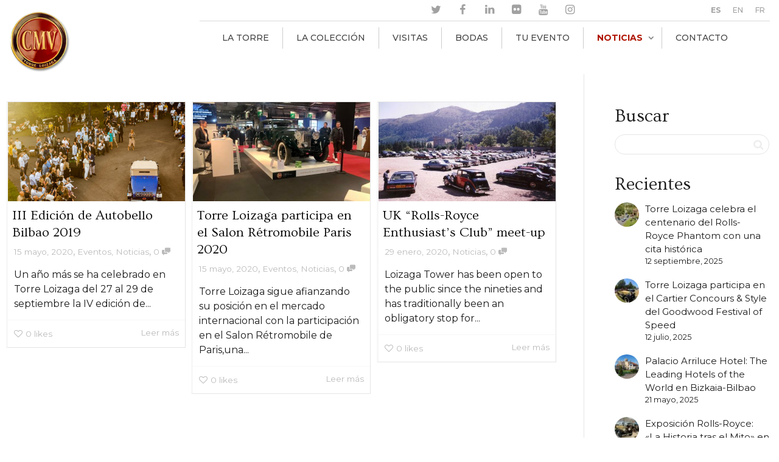

--- FILE ---
content_type: text/html; charset=UTF-8
request_url: https://torreloizaga.com/noticias/actualidad/page/3/
body_size: 16883
content:
<!DOCTYPE html>
<!--[if lt IE 7]>
<html class="no-js lt-ie9 lt-ie8 lt-ie7" lang="es-ES"><![endif]-->
<!--[if IE 7]>
<html class="no-js lt-ie9 lt-ie8" lang="es-ES"><![endif]-->
<!--[if IE 8]>
<html class="no-js lt-ie9" lang="es-ES"><![endif]-->
<!--[if IE 9]>
<html class="no-js lt-ie10" lang="es-ES"><![endif]-->
<!--[if gt IE 9]><!-->
<html class="no-js" lang="es-ES">
<!--<![endif]-->
<head>
	<meta http-equiv="X-UA-Compatible" content="IE=9; IE=8; IE=7; IE=EDGE"/>
	<meta charset="UTF-8">
	<meta name="viewport" content="width=device-width, initial-scale=1.0">
	<link rel="profile" href="http://gmpg.org/xfn/11">
	<link rel="pingback" href="https://torreloizaga.com/xmlrpc.php">

	<!-- Fav and touch icons -->
			<link rel="shortcut icon" href="https://torreloizaga.com/wp-content/uploads/2019/11/cmv-favicon.png">
				<link rel="apple-touch-icon-precomposed" href="https://torreloizaga.com/wp-content/uploads/2019/11/cmv-apple-ipad.png">
				<link rel="apple-touch-icon-precomposed" sizes="72x72" href="https://torreloizaga.com/wp-content/uploads/2019/11/cmv-apple-ipad.png">
				<link rel="apple-touch-icon-precomposed" sizes="114x114" href="https://torreloizaga.com/wp-content/uploads/2019/11/cmv-apple-retina.png">
				<link rel="apple-touch-icon-precomposed" sizes="144x144" href="https://torreloizaga.com/wp-content/uploads/2019/11/cmv-apple-ipad-retina.png">
	
	<!-- HTML5 shim, for IE6-8 support of HTML5 elements -->
	<!--[if lt IE 9]>
	<script src="https://torreloizaga.com/wp-content/themes/kleo/assets/js/html5shiv.js"></script>
	<![endif]-->

	<!--[if IE 7]>
	<link rel="stylesheet" href="https://torreloizaga.com/wp-content/themes/kleo/assets/css/fontello-ie7.css">
	<![endif]-->

	
	<meta name='robots' content='index, follow, max-image-preview:large, max-snippet:-1, max-video-preview:-1' />
<script id="cookieyes" type="text/javascript" src="https://cdn-cookieyes.com/client_data/f866fd1da5d67b6264ba7a45/script.js"></script>
<!-- Google Tag Manager for WordPress by gtm4wp.com -->
<script data-cfasync="false" data-pagespeed-no-defer>
	var gtm4wp_datalayer_name = "dataLayer";
	var dataLayer = dataLayer || [];
</script>
<!-- End Google Tag Manager for WordPress by gtm4wp.com -->
	<!-- This site is optimized with the Yoast SEO plugin v23.0 - https://yoast.com/wordpress/plugins/seo/ -->
	<title>Actualidad - Página 3 de 11 - Torre Loizaga</title>
	<meta name="description" content="Todas las noticias sobre exposiciones, actividades y otras noticias relativas a la actualidad de la Torre Loizaga." />
	<link rel="canonical" href="https://torreloizaga.com/noticias/actualidad/page/3/" />
	<link rel="prev" href="https://torreloizaga.com/noticias/actualidad/page/2/" />
	<link rel="next" href="https://torreloizaga.com/noticias/actualidad/page/4/" />
	<meta property="og:locale" content="es_ES" />
	<meta property="og:type" content="article" />
	<meta property="og:title" content="Actualidad - Página 3 de 11 - Torre Loizaga" />
	<meta property="og:description" content="Todas las noticias sobre exposiciones, actividades y otras noticias relativas a la actualidad de la Torre Loizaga." />
	<meta property="og:url" content="https://torreloizaga.com/noticias/actualidad/" />
	<meta property="og:site_name" content="Torre Loizaga" />
	<meta name="twitter:card" content="summary_large_image" />
	<meta name="twitter:site" content="@torreloizaga" />
	<script type="application/ld+json" class="yoast-schema-graph">{"@context":"https://schema.org","@graph":[{"@type":["WebPage","CollectionPage"],"@id":"https://torreloizaga.com/noticias/actualidad/","url":"https://torreloizaga.com/noticias/actualidad/page/3/","name":"Actualidad - Página 3 de 11 - Torre Loizaga","isPartOf":{"@id":"https://torreloizaga.com/#website"},"datePublished":"2018-07-28T18:27:48+00:00","dateModified":"2020-06-22T09:47:18+00:00","description":"Todas las noticias sobre exposiciones, actividades y otras noticias relativas a la actualidad de la Torre Loizaga.","breadcrumb":{"@id":"https://torreloizaga.com/noticias/actualidad/page/3/#breadcrumb"},"inLanguage":"es"},{"@type":"BreadcrumbList","@id":"https://torreloizaga.com/noticias/actualidad/page/3/#breadcrumb","itemListElement":[{"@type":"ListItem","position":1,"name":"Portada","item":"https://torreloizaga.com/"},{"@type":"ListItem","position":2,"name":"Noticias","item":"https://torreloizaga.com/noticias/"},{"@type":"ListItem","position":3,"name":"Actualidad"}]},{"@type":"WebSite","@id":"https://torreloizaga.com/#website","url":"https://torreloizaga.com/","name":"Torre Loizaga","description":"Museo de automóviles clásicos","publisher":{"@id":"https://torreloizaga.com/#organization"},"potentialAction":[{"@type":"SearchAction","target":{"@type":"EntryPoint","urlTemplate":"https://torreloizaga.com/?s={search_term_string}"},"query-input":"required name=search_term_string"}],"inLanguage":"es"},{"@type":"Organization","@id":"https://torreloizaga.com/#organization","name":"Torre Loizaga","url":"https://torreloizaga.com/","logo":{"@type":"ImageObject","inLanguage":"es","@id":"https://torreloizaga.com/#/schema/logo/image/","url":"https://torreloizaga.com/wp-content/uploads/2019/11/cmv-logo.png","contentUrl":"https://torreloizaga.com/wp-content/uploads/2019/11/cmv-logo.png","width":126,"height":126,"caption":"Torre Loizaga"},"image":{"@id":"https://torreloizaga.com/#/schema/logo/image/"},"sameAs":["https://www.facebook.com/TorreLoizaga","https://x.com/torreloizaga","https://www.instagram.com/torreloizaga/","https://www.linkedin.com/in/marialopeztapia","https://www.youtube.com/channel/UCTCV4tYrMj20FDcRrkHQ5jw"]}]}</script>
	<!-- / Yoast SEO plugin. -->


<link rel='dns-prefetch' href='//fonts.googleapis.com' />
<link rel="alternate" type="application/rss+xml" title="Torre Loizaga &raquo; Feed" href="https://torreloizaga.com/feed/" />
<link rel="alternate" type="application/rss+xml" title="Torre Loizaga &raquo; Feed de los comentarios" href="https://torreloizaga.com/comments/feed/" />
<script type="text/javascript">
/* <![CDATA[ */
window._wpemojiSettings = {"baseUrl":"https:\/\/s.w.org\/images\/core\/emoji\/15.0.3\/72x72\/","ext":".png","svgUrl":"https:\/\/s.w.org\/images\/core\/emoji\/15.0.3\/svg\/","svgExt":".svg","source":{"concatemoji":"https:\/\/torreloizaga.com\/wp-includes\/js\/wp-emoji-release.min.js"}};
/*! This file is auto-generated */
!function(i,n){var o,s,e;function c(e){try{var t={supportTests:e,timestamp:(new Date).valueOf()};sessionStorage.setItem(o,JSON.stringify(t))}catch(e){}}function p(e,t,n){e.clearRect(0,0,e.canvas.width,e.canvas.height),e.fillText(t,0,0);var t=new Uint32Array(e.getImageData(0,0,e.canvas.width,e.canvas.height).data),r=(e.clearRect(0,0,e.canvas.width,e.canvas.height),e.fillText(n,0,0),new Uint32Array(e.getImageData(0,0,e.canvas.width,e.canvas.height).data));return t.every(function(e,t){return e===r[t]})}function u(e,t,n){switch(t){case"flag":return n(e,"\ud83c\udff3\ufe0f\u200d\u26a7\ufe0f","\ud83c\udff3\ufe0f\u200b\u26a7\ufe0f")?!1:!n(e,"\ud83c\uddfa\ud83c\uddf3","\ud83c\uddfa\u200b\ud83c\uddf3")&&!n(e,"\ud83c\udff4\udb40\udc67\udb40\udc62\udb40\udc65\udb40\udc6e\udb40\udc67\udb40\udc7f","\ud83c\udff4\u200b\udb40\udc67\u200b\udb40\udc62\u200b\udb40\udc65\u200b\udb40\udc6e\u200b\udb40\udc67\u200b\udb40\udc7f");case"emoji":return!n(e,"\ud83d\udc26\u200d\u2b1b","\ud83d\udc26\u200b\u2b1b")}return!1}function f(e,t,n){var r="undefined"!=typeof WorkerGlobalScope&&self instanceof WorkerGlobalScope?new OffscreenCanvas(300,150):i.createElement("canvas"),a=r.getContext("2d",{willReadFrequently:!0}),o=(a.textBaseline="top",a.font="600 32px Arial",{});return e.forEach(function(e){o[e]=t(a,e,n)}),o}function t(e){var t=i.createElement("script");t.src=e,t.defer=!0,i.head.appendChild(t)}"undefined"!=typeof Promise&&(o="wpEmojiSettingsSupports",s=["flag","emoji"],n.supports={everything:!0,everythingExceptFlag:!0},e=new Promise(function(e){i.addEventListener("DOMContentLoaded",e,{once:!0})}),new Promise(function(t){var n=function(){try{var e=JSON.parse(sessionStorage.getItem(o));if("object"==typeof e&&"number"==typeof e.timestamp&&(new Date).valueOf()<e.timestamp+604800&&"object"==typeof e.supportTests)return e.supportTests}catch(e){}return null}();if(!n){if("undefined"!=typeof Worker&&"undefined"!=typeof OffscreenCanvas&&"undefined"!=typeof URL&&URL.createObjectURL&&"undefined"!=typeof Blob)try{var e="postMessage("+f.toString()+"("+[JSON.stringify(s),u.toString(),p.toString()].join(",")+"));",r=new Blob([e],{type:"text/javascript"}),a=new Worker(URL.createObjectURL(r),{name:"wpTestEmojiSupports"});return void(a.onmessage=function(e){c(n=e.data),a.terminate(),t(n)})}catch(e){}c(n=f(s,u,p))}t(n)}).then(function(e){for(var t in e)n.supports[t]=e[t],n.supports.everything=n.supports.everything&&n.supports[t],"flag"!==t&&(n.supports.everythingExceptFlag=n.supports.everythingExceptFlag&&n.supports[t]);n.supports.everythingExceptFlag=n.supports.everythingExceptFlag&&!n.supports.flag,n.DOMReady=!1,n.readyCallback=function(){n.DOMReady=!0}}).then(function(){return e}).then(function(){var e;n.supports.everything||(n.readyCallback(),(e=n.source||{}).concatemoji?t(e.concatemoji):e.wpemoji&&e.twemoji&&(t(e.twemoji),t(e.wpemoji)))}))}((window,document),window._wpemojiSettings);
/* ]]> */
</script>
<style id='wp-emoji-styles-inline-css' type='text/css'>

	img.wp-smiley, img.emoji {
		display: inline !important;
		border: none !important;
		box-shadow: none !important;
		height: 1em !important;
		width: 1em !important;
		margin: 0 0.07em !important;
		vertical-align: -0.1em !important;
		background: none !important;
		padding: 0 !important;
	}
</style>
<link rel='stylesheet' id='wp-block-library-css' href='https://torreloizaga.com/wp-includes/css/dist/block-library/style.min.css' type='text/css' media='all' />
<style id='classic-theme-styles-inline-css' type='text/css'>
/*! This file is auto-generated */
.wp-block-button__link{color:#fff;background-color:#32373c;border-radius:9999px;box-shadow:none;text-decoration:none;padding:calc(.667em + 2px) calc(1.333em + 2px);font-size:1.125em}.wp-block-file__button{background:#32373c;color:#fff;text-decoration:none}
</style>
<style id='global-styles-inline-css' type='text/css'>
body{--wp--preset--color--black: #000000;--wp--preset--color--cyan-bluish-gray: #abb8c3;--wp--preset--color--white: #ffffff;--wp--preset--color--pale-pink: #f78da7;--wp--preset--color--vivid-red: #cf2e2e;--wp--preset--color--luminous-vivid-orange: #ff6900;--wp--preset--color--luminous-vivid-amber: #fcb900;--wp--preset--color--light-green-cyan: #7bdcb5;--wp--preset--color--vivid-green-cyan: #00d084;--wp--preset--color--pale-cyan-blue: #8ed1fc;--wp--preset--color--vivid-cyan-blue: #0693e3;--wp--preset--color--vivid-purple: #9b51e0;--wp--preset--gradient--vivid-cyan-blue-to-vivid-purple: linear-gradient(135deg,rgba(6,147,227,1) 0%,rgb(155,81,224) 100%);--wp--preset--gradient--light-green-cyan-to-vivid-green-cyan: linear-gradient(135deg,rgb(122,220,180) 0%,rgb(0,208,130) 100%);--wp--preset--gradient--luminous-vivid-amber-to-luminous-vivid-orange: linear-gradient(135deg,rgba(252,185,0,1) 0%,rgba(255,105,0,1) 100%);--wp--preset--gradient--luminous-vivid-orange-to-vivid-red: linear-gradient(135deg,rgba(255,105,0,1) 0%,rgb(207,46,46) 100%);--wp--preset--gradient--very-light-gray-to-cyan-bluish-gray: linear-gradient(135deg,rgb(238,238,238) 0%,rgb(169,184,195) 100%);--wp--preset--gradient--cool-to-warm-spectrum: linear-gradient(135deg,rgb(74,234,220) 0%,rgb(151,120,209) 20%,rgb(207,42,186) 40%,rgb(238,44,130) 60%,rgb(251,105,98) 80%,rgb(254,248,76) 100%);--wp--preset--gradient--blush-light-purple: linear-gradient(135deg,rgb(255,206,236) 0%,rgb(152,150,240) 100%);--wp--preset--gradient--blush-bordeaux: linear-gradient(135deg,rgb(254,205,165) 0%,rgb(254,45,45) 50%,rgb(107,0,62) 100%);--wp--preset--gradient--luminous-dusk: linear-gradient(135deg,rgb(255,203,112) 0%,rgb(199,81,192) 50%,rgb(65,88,208) 100%);--wp--preset--gradient--pale-ocean: linear-gradient(135deg,rgb(255,245,203) 0%,rgb(182,227,212) 50%,rgb(51,167,181) 100%);--wp--preset--gradient--electric-grass: linear-gradient(135deg,rgb(202,248,128) 0%,rgb(113,206,126) 100%);--wp--preset--gradient--midnight: linear-gradient(135deg,rgb(2,3,129) 0%,rgb(40,116,252) 100%);--wp--preset--font-size--small: 13px;--wp--preset--font-size--medium: 20px;--wp--preset--font-size--large: 36px;--wp--preset--font-size--x-large: 42px;--wp--preset--spacing--20: 0.44rem;--wp--preset--spacing--30: 0.67rem;--wp--preset--spacing--40: 1rem;--wp--preset--spacing--50: 1.5rem;--wp--preset--spacing--60: 2.25rem;--wp--preset--spacing--70: 3.38rem;--wp--preset--spacing--80: 5.06rem;--wp--preset--shadow--natural: 6px 6px 9px rgba(0, 0, 0, 0.2);--wp--preset--shadow--deep: 12px 12px 50px rgba(0, 0, 0, 0.4);--wp--preset--shadow--sharp: 6px 6px 0px rgba(0, 0, 0, 0.2);--wp--preset--shadow--outlined: 6px 6px 0px -3px rgba(255, 255, 255, 1), 6px 6px rgba(0, 0, 0, 1);--wp--preset--shadow--crisp: 6px 6px 0px rgba(0, 0, 0, 1);}:where(.is-layout-flex){gap: 0.5em;}:where(.is-layout-grid){gap: 0.5em;}body .is-layout-flex{display: flex;}body .is-layout-flex{flex-wrap: wrap;align-items: center;}body .is-layout-flex > *{margin: 0;}body .is-layout-grid{display: grid;}body .is-layout-grid > *{margin: 0;}:where(.wp-block-columns.is-layout-flex){gap: 2em;}:where(.wp-block-columns.is-layout-grid){gap: 2em;}:where(.wp-block-post-template.is-layout-flex){gap: 1.25em;}:where(.wp-block-post-template.is-layout-grid){gap: 1.25em;}.has-black-color{color: var(--wp--preset--color--black) !important;}.has-cyan-bluish-gray-color{color: var(--wp--preset--color--cyan-bluish-gray) !important;}.has-white-color{color: var(--wp--preset--color--white) !important;}.has-pale-pink-color{color: var(--wp--preset--color--pale-pink) !important;}.has-vivid-red-color{color: var(--wp--preset--color--vivid-red) !important;}.has-luminous-vivid-orange-color{color: var(--wp--preset--color--luminous-vivid-orange) !important;}.has-luminous-vivid-amber-color{color: var(--wp--preset--color--luminous-vivid-amber) !important;}.has-light-green-cyan-color{color: var(--wp--preset--color--light-green-cyan) !important;}.has-vivid-green-cyan-color{color: var(--wp--preset--color--vivid-green-cyan) !important;}.has-pale-cyan-blue-color{color: var(--wp--preset--color--pale-cyan-blue) !important;}.has-vivid-cyan-blue-color{color: var(--wp--preset--color--vivid-cyan-blue) !important;}.has-vivid-purple-color{color: var(--wp--preset--color--vivid-purple) !important;}.has-black-background-color{background-color: var(--wp--preset--color--black) !important;}.has-cyan-bluish-gray-background-color{background-color: var(--wp--preset--color--cyan-bluish-gray) !important;}.has-white-background-color{background-color: var(--wp--preset--color--white) !important;}.has-pale-pink-background-color{background-color: var(--wp--preset--color--pale-pink) !important;}.has-vivid-red-background-color{background-color: var(--wp--preset--color--vivid-red) !important;}.has-luminous-vivid-orange-background-color{background-color: var(--wp--preset--color--luminous-vivid-orange) !important;}.has-luminous-vivid-amber-background-color{background-color: var(--wp--preset--color--luminous-vivid-amber) !important;}.has-light-green-cyan-background-color{background-color: var(--wp--preset--color--light-green-cyan) !important;}.has-vivid-green-cyan-background-color{background-color: var(--wp--preset--color--vivid-green-cyan) !important;}.has-pale-cyan-blue-background-color{background-color: var(--wp--preset--color--pale-cyan-blue) !important;}.has-vivid-cyan-blue-background-color{background-color: var(--wp--preset--color--vivid-cyan-blue) !important;}.has-vivid-purple-background-color{background-color: var(--wp--preset--color--vivid-purple) !important;}.has-black-border-color{border-color: var(--wp--preset--color--black) !important;}.has-cyan-bluish-gray-border-color{border-color: var(--wp--preset--color--cyan-bluish-gray) !important;}.has-white-border-color{border-color: var(--wp--preset--color--white) !important;}.has-pale-pink-border-color{border-color: var(--wp--preset--color--pale-pink) !important;}.has-vivid-red-border-color{border-color: var(--wp--preset--color--vivid-red) !important;}.has-luminous-vivid-orange-border-color{border-color: var(--wp--preset--color--luminous-vivid-orange) !important;}.has-luminous-vivid-amber-border-color{border-color: var(--wp--preset--color--luminous-vivid-amber) !important;}.has-light-green-cyan-border-color{border-color: var(--wp--preset--color--light-green-cyan) !important;}.has-vivid-green-cyan-border-color{border-color: var(--wp--preset--color--vivid-green-cyan) !important;}.has-pale-cyan-blue-border-color{border-color: var(--wp--preset--color--pale-cyan-blue) !important;}.has-vivid-cyan-blue-border-color{border-color: var(--wp--preset--color--vivid-cyan-blue) !important;}.has-vivid-purple-border-color{border-color: var(--wp--preset--color--vivid-purple) !important;}.has-vivid-cyan-blue-to-vivid-purple-gradient-background{background: var(--wp--preset--gradient--vivid-cyan-blue-to-vivid-purple) !important;}.has-light-green-cyan-to-vivid-green-cyan-gradient-background{background: var(--wp--preset--gradient--light-green-cyan-to-vivid-green-cyan) !important;}.has-luminous-vivid-amber-to-luminous-vivid-orange-gradient-background{background: var(--wp--preset--gradient--luminous-vivid-amber-to-luminous-vivid-orange) !important;}.has-luminous-vivid-orange-to-vivid-red-gradient-background{background: var(--wp--preset--gradient--luminous-vivid-orange-to-vivid-red) !important;}.has-very-light-gray-to-cyan-bluish-gray-gradient-background{background: var(--wp--preset--gradient--very-light-gray-to-cyan-bluish-gray) !important;}.has-cool-to-warm-spectrum-gradient-background{background: var(--wp--preset--gradient--cool-to-warm-spectrum) !important;}.has-blush-light-purple-gradient-background{background: var(--wp--preset--gradient--blush-light-purple) !important;}.has-blush-bordeaux-gradient-background{background: var(--wp--preset--gradient--blush-bordeaux) !important;}.has-luminous-dusk-gradient-background{background: var(--wp--preset--gradient--luminous-dusk) !important;}.has-pale-ocean-gradient-background{background: var(--wp--preset--gradient--pale-ocean) !important;}.has-electric-grass-gradient-background{background: var(--wp--preset--gradient--electric-grass) !important;}.has-midnight-gradient-background{background: var(--wp--preset--gradient--midnight) !important;}.has-small-font-size{font-size: var(--wp--preset--font-size--small) !important;}.has-medium-font-size{font-size: var(--wp--preset--font-size--medium) !important;}.has-large-font-size{font-size: var(--wp--preset--font-size--large) !important;}.has-x-large-font-size{font-size: var(--wp--preset--font-size--x-large) !important;}
.wp-block-navigation a:where(:not(.wp-element-button)){color: inherit;}
:where(.wp-block-post-template.is-layout-flex){gap: 1.25em;}:where(.wp-block-post-template.is-layout-grid){gap: 1.25em;}
:where(.wp-block-columns.is-layout-flex){gap: 2em;}:where(.wp-block-columns.is-layout-grid){gap: 2em;}
.wp-block-pullquote{font-size: 1.5em;line-height: 1.6;}
</style>
<link rel='stylesheet' id='wpml-blocks-css' href='https://torreloizaga.com/wp-content/plugins/sitepress-multilingual-cms/dist/css/blocks/styles.css' type='text/css' media='all' />
<link rel='stylesheet' id='contact-form-7-css' href='https://torreloizaga.com/wp-content/plugins/contact-form-7/includes/css/styles.css' type='text/css' media='all' />
<link rel='stylesheet' id='rs-plugin-settings-css' href='https://torreloizaga.com/wp-content/plugins/revslider/public/assets/css/rs6.css' type='text/css' media='all' />
<style id='rs-plugin-settings-inline-css' type='text/css'>
#rs-demo-id {}
</style>
<link rel='stylesheet' id='wpml-legacy-horizontal-list-0-css' href='https://torreloizaga.com/wp-content/plugins/sitepress-multilingual-cms/templates/language-switchers/legacy-list-horizontal/style.min.css' type='text/css' media='all' />
<link rel='stylesheet' id='wpml-menu-item-0-css' href='https://torreloizaga.com/wp-content/plugins/sitepress-multilingual-cms/templates/language-switchers/menu-item/style.min.css' type='text/css' media='all' />
<link rel='stylesheet' id='cms-navigation-style-base-css' href='https://torreloizaga.com/wp-content/plugins/wpml-cms-nav/res/css/cms-navigation-base.css' type='text/css' media='screen' />
<link rel='stylesheet' id='cms-navigation-style-css' href='https://torreloizaga.com/wp-content/plugins/wpml-cms-nav/res/css/cms-navigation.css' type='text/css' media='screen' />
<link rel='stylesheet' id='mediaelement-css' href='https://torreloizaga.com/wp-includes/js/mediaelement/mediaelementplayer-legacy.min.css' type='text/css' media='all' />
<link rel='stylesheet' id='kleo-google-fonts-css' href='//fonts.googleapis.com/css?family=Ovo%3A400%7CMontserrat%3A400%2C500&#038;subset=latin&#038;ver=6.5.7' type='text/css' media='all' />
<link rel='stylesheet' id='kleo-combined-css' href='https://torreloizaga.com/wp-content/uploads/custom_styles/combined.css' type='text/css' media='all' />
<link rel='stylesheet' id='kleo-colors-css' href='https://torreloizaga.com/wp-content/uploads/custom_styles/dynamic.css' type='text/css' media='all' />
<link rel='stylesheet' id='kleo-fonts-css' href='https://torreloizaga.com/wp-content/themes/kleo/assets/css/fontello.css' type='text/css' media='all' />
<link rel='stylesheet' id='kleo-style-css' href='https://torreloizaga.com/wp-content/themes/kleo-child/style.css' type='text/css' media='all' />
<script type="text/javascript" src="https://torreloizaga.com/wp-includes/js/jquery/jquery.min.js" id="jquery-core-js"></script>
<script type="text/javascript" src="https://torreloizaga.com/wp-includes/js/jquery/jquery-migrate.min.js" id="jquery-migrate-js"></script>
<script type="text/javascript" src="https://torreloizaga.com/wp-content/plugins/revslider/public/assets/js/revolution.tools.min.js" id="tp-tools-js"></script>
<script type="text/javascript" src="https://torreloizaga.com/wp-content/plugins/revslider/public/assets/js/rs6.min.js" id="revmin-js"></script>
<script type="text/javascript" src="https://torreloizaga.com/wp-content/themes/kleo/assets/js/modernizr.custom.46504.js" id="modernizr-js"></script>
<link rel="https://api.w.org/" href="https://torreloizaga.com/wp-json/" /><link rel="EditURI" type="application/rsd+xml" title="RSD" href="https://torreloizaga.com/xmlrpc.php?rsd" />
<meta name="generator" content="WordPress 6.5.7" />
<meta name="generator" content="WPML ver:4.6.11 stt:1,4,2;" />

<!-- Google Tag Manager for WordPress by gtm4wp.com -->
<!-- GTM Container placement set to footer -->
<script data-cfasync="false" data-pagespeed-no-defer type="text/javascript">
	var dataLayer_content = {"pagePostType":"bloghome"};
	dataLayer.push( dataLayer_content );
</script>
<script data-cfasync="false">
(function(w,d,s,l,i){w[l]=w[l]||[];w[l].push({'gtm.start':
new Date().getTime(),event:'gtm.js'});var f=d.getElementsByTagName(s)[0],
j=d.createElement(s),dl=l!='dataLayer'?'&l='+l:'';j.async=true;j.src=
'//www.googletagmanager.com/gtm.js?id='+i+dl;f.parentNode.insertBefore(j,f);
})(window,document,'script','dataLayer','GTM-5XPRJG9');
</script>
<!-- End Google Tag Manager for WordPress by gtm4wp.com -->    <meta name="mobile-web-app-capable" content="yes">
			<script type="text/javascript">
			/*
		 prevent dom flickering for elements hidden with js
		 */
			"use strict";

			document.documentElement.className += ' js-active ';
			document.documentElement.className += 'ontouchstart' in document.documentElement ? ' kleo-mobile ' : ' kleo-desktop ';

			var prefix = ['-webkit-', '-o-', '-moz-', '-ms-', ""];
			for (var i in prefix) {
				if (prefix[i] + 'transform' in document.documentElement.style) document.documentElement.className += " kleo-transform ";
			}
		</script>
	<meta name="generator" content="Powered by WPBakery Page Builder - drag and drop page builder for WordPress."/>
<meta name="generator" content="Powered by Slider Revolution 6.1.8 - responsive, Mobile-Friendly Slider Plugin for WordPress with comfortable drag and drop interface." />

<style>
.widget_tag_cloud a { font-size: small !important; }
</style>
<script type="text/javascript">function setREVStartSize(e){			
			try {								
				var pw = document.getElementById(e.c).parentNode.offsetWidth,
					newh;
				pw = pw===0 || isNaN(pw) ? window.innerWidth : pw;
				e.tabw = e.tabw===undefined ? 0 : parseInt(e.tabw);
				e.thumbw = e.thumbw===undefined ? 0 : parseInt(e.thumbw);
				e.tabh = e.tabh===undefined ? 0 : parseInt(e.tabh);
				e.thumbh = e.thumbh===undefined ? 0 : parseInt(e.thumbh);
				e.tabhide = e.tabhide===undefined ? 0 : parseInt(e.tabhide);
				e.thumbhide = e.thumbhide===undefined ? 0 : parseInt(e.thumbhide);
				e.mh = e.mh===undefined || e.mh=="" || e.mh==="auto" ? 0 : parseInt(e.mh,0);		
				if(e.layout==="fullscreen" || e.l==="fullscreen") 						
					newh = Math.max(e.mh,window.innerHeight);				
				else{					
					e.gw = Array.isArray(e.gw) ? e.gw : [e.gw];
					for (var i in e.rl) if (e.gw[i]===undefined || e.gw[i]===0) e.gw[i] = e.gw[i-1];					
					e.gh = e.el===undefined || e.el==="" || (Array.isArray(e.el) && e.el.length==0)? e.gh : e.el;
					e.gh = Array.isArray(e.gh) ? e.gh : [e.gh];
					for (var i in e.rl) if (e.gh[i]===undefined || e.gh[i]===0) e.gh[i] = e.gh[i-1];
										
					var nl = new Array(e.rl.length),
						ix = 0,						
						sl;					
					e.tabw = e.tabhide>=pw ? 0 : e.tabw;
					e.thumbw = e.thumbhide>=pw ? 0 : e.thumbw;
					e.tabh = e.tabhide>=pw ? 0 : e.tabh;
					e.thumbh = e.thumbhide>=pw ? 0 : e.thumbh;					
					for (var i in e.rl) nl[i] = e.rl[i]<window.innerWidth ? 0 : e.rl[i];
					sl = nl[0];									
					for (var i in nl) if (sl>nl[i] && nl[i]>0) { sl = nl[i]; ix=i;}															
					var m = pw>(e.gw[ix]+e.tabw+e.thumbw) ? 1 : (pw-(e.tabw+e.thumbw)) / (e.gw[ix]);					

					newh =  (e.type==="carousel" && e.justify==="true" ? e.gh[ix] : (e.gh[ix] * m)) + (e.tabh + e.thumbh);
				}			
				
				if(window.rs_init_css===undefined) window.rs_init_css = document.head.appendChild(document.createElement("style"));					
				document.getElementById(e.c).height = newh;
				window.rs_init_css.innerHTML += "#"+e.c+"_wrapper { height: "+newh+"px }";				
			} catch(e){
				console.log("Failure at Presize of Slider:" + e)
			}					   
		  };</script>
		<style type="text/css" id="wp-custom-css">
			.logo{margin-top:-10px}
.grecaptcha-badge{display:none !important}

@media only screen and (max-width: 600px) {
 .logo{margin-top:-0px}
}		</style>
		<noscript><style> .wpb_animate_when_almost_visible { opacity: 1; }</style></noscript></head>


<body class="blog paged paged-3 footer-bottom wpb-js-composer js-comp-ver-6.1 vc_responsive">



<!-- PAGE LAYOUT
================================================ -->
<!--Attributes-->
<div class="kleo-page">

	<!-- HEADER SECTION
	================================================ -->
	
<div id="header" class="header-color">

	<div class="navbar" role="navigation">

		
			<!--Attributes-->
			<!--class = social-header inverse-->
			<div class="social-header header-color">
				<div class="container">
					<div class="top-bar">

												<div id="top-social" class="col-xs-6 col-sm-9 no-padd">
							<ul class="kleo-social-icons"><li><a target="_blank" href="https://twitter.com/torreloizaga"><i class="icon-twitter"></i><div class="ts-text">Twitter</div></a></li><li><a target="_blank" href="https://www.facebook.com/TorreLoizaga"><i class="icon-facebook"></i><div class="ts-text">Facebook</div></a></li><li><a target="_blank" href="https://www.linkedin.com/in/marialopeztapia"><i class="icon-linkedin"></i><div class="ts-text">Linkedin</div></a></li><li><a target="_blank" href="https://www.flickr.com/photos/96538195@N06/albums"><i class="icon-flickr"></i><div class="ts-text">Flickr</div></a></li><li><a target="_blank" href="https://www.youtube.com/channel/UCTCV4tYrMj20FDcRrkHQ5jw"><i class="icon-youtube"></i><div class="ts-text">Youtube</div></a></li><li><a target="_blank" href="https://www.instagram.com/torreloizaga/"><i class="icon-instagramm"></i><div class="ts-text">Instagram</div></a></li></ul>						</div>

						<div class="top-menu col-xs-6 col-sm-3 no-padd"><ul id="menu-idiomas" class=""><li id="menu-item-wpml-ls-18-es" class="menu-item wpml-ls-slot-18 wpml-ls-item wpml-ls-item-es wpml-ls-current-language wpml-ls-menu-item wpml-ls-first-item menu-item-type-wpml_ls_menu_item menu-item-object-wpml_ls_menu_item menu-item-wpml-ls-18-es"><a title="ES" href="https://torreloizaga.com/noticias/actualidad/"><span class="wpml-ls-native" lang="es">ES</span></a></li>
<li id="menu-item-wpml-ls-18-en" class="menu-item wpml-ls-slot-18 wpml-ls-item wpml-ls-item-en wpml-ls-menu-item menu-item-type-wpml_ls_menu_item menu-item-object-wpml_ls_menu_item menu-item-wpml-ls-18-en"><a title="EN" href="https://torreloizaga.com/en/news/news/"><span class="wpml-ls-native" lang="en">EN</span></a></li>
<li id="menu-item-wpml-ls-18-fr" class="menu-item wpml-ls-slot-18 wpml-ls-item wpml-ls-item-fr wpml-ls-menu-item wpml-ls-last-item menu-item-type-wpml_ls_menu_item menu-item-object-wpml_ls_menu_item menu-item-wpml-ls-18-fr"><a title="FR" href="https://torreloizaga.com/fr/news/actualidad/"><span class="wpml-ls-native" lang="fr">FR</span></a></li>
</ul></div>
					</div><!--end top-bar-->
				</div>
			</div>

		
				<div class="kleo-main-header header-normal">
			<div class="container">
				<!-- Brand and toggle get grouped for better mobile display -->
				<div class="navbar-header">
					<div class="kleo-mobile-switch">

												<button type="button" class="navbar-toggle" data-toggle="collapse" data-target=".nav-collapse">
							<span class="sr-only">Cambiar navegación</span>
							<span class="icon-bar"></span>
							<span class="icon-bar"></span>
							<span class="icon-bar"></span>
						</button>

					</div>

					<div class="kleo-mobile-icons">

						
					</div>

					<strong class="logo">
						<a href="https://torreloizaga.com">

							
								<img id="logo_img" title="Torre Loizaga" src="https://torreloizaga.com/wp-content/uploads/2019/11/cmv-logo.png"
								     alt="Torre Loizaga">

							
						</a>
					</strong>
				</div>

				

				
				<!-- Collect the nav links, forms, and other content for toggling -->
				<div class="primary-menu collapse navbar-collapse nav-collapse"><ul id="menu-principal" class="nav navbar-nav"><li id="menu-item-1336" class="menu-item menu-item-type-post_type menu-item-object-page menu-item-1336"><a title="La Torre" href="https://torreloizaga.com/torre-loizaga/">La Torre</a></li>
<li id="menu-item-1335" class="menu-item menu-item-type-post_type menu-item-object-page menu-item-1335"><a title="La colección" href="https://torreloizaga.com/museo-del-automovil/">La colección</a></li>
<li id="menu-item-1334" class="menu-item menu-item-type-post_type menu-item-object-page menu-item-1334"><a title="Visitas" href="https://torreloizaga.com/visitas/">Visitas</a></li>
<li id="menu-item-5942" class="menu-item menu-item-type-post_type menu-item-object-page menu-item-5942"><a title="Bodas" href="https://torreloizaga.com/bodas/">Bodas</a></li>
<li id="menu-item-1461" class="menu-item menu-item-type-post_type menu-item-object-page menu-item-1461"><a title="Tu evento" href="https://torreloizaga.com/eventos/">Tu evento</a></li>
<li id="menu-item-3301" class="menu-item menu-item-type-post_type menu-item-object-page current-page-ancestor current-menu-ancestor current-menu-parent current-page-parent current_page_parent current_page_ancestor menu-item-has-children menu-item-3301 dropdown mega-2-cols"><a title="Noticias" href="https://torreloizaga.com/noticias/" class="js-activated">Noticias <span class="caret"></span></a>
<ul role="menu" class="dropdown-menu sub-menu pull-left">
	<li id="menu-item-3294" class="menu-item menu-item-type-post_type menu-item-object-page current-menu-item page_item page-item-9 current_page_item current_page_parent menu-item-3294 active"><a title="Actualidad" href="https://torreloizaga.com/noticias/actualidad/">Actualidad</a></li>
	<li id="menu-item-3302" class="menu-item menu-item-type-post_type menu-item-object-page menu-item-3302"><a title="Prensa" href="https://torreloizaga.com/noticias/prensa/">Prensa</a></li>
</ul>
</li>
<li id="menu-item-5816" class="menu-item menu-item-type-post_type menu-item-object-page menu-item-5816"><a title="Contacto" href="https://torreloizaga.com/contacto/">Contacto</a></li>
</ul></div>
				
				

			</div><!--end container-->
		</div>
	</div>

</div><!--end header-->

	<!-- MAIN SECTION
	================================================ -->
	<div id="main">




<section class="container-wrap main-color">
	<div id="main-container" class="container">
		<div class="row"> 
			<div class="template-page col-sm-9 tpl-right posts-listing masonry-listing with-meta">
				<div class="wrap-content">
					
				


	
	
			<div class="row responsive-cols kleo-masonry per-row-3">
	
			
<article id="post-4839" class="post-item post-4839 post type-post status-publish format-standard has-post-thumbnail hentry category-eventos-2 category-noticias tag-autobello tag-museo-torre-loizaga tag-salon-high-motors tag-the-basque-route">
	<div class="post-content animated animate-when-almost-visible el-appear">

		<div class="post-image"><a href="https://torreloizaga.com/iii-edicion-de-autobello-bilbao-2019/" class="element-wrap"><img src="https://torreloizaga.com/wp-content/uploads/2020/05/AutoBello-by-SitoRally-7-480x270.jpg" alt="III Edición de Autobello Bilbao 2019"><span class="hover-element"><i>+</i></span></a></div><!--end post-image-->
		
			<div class="post-header">

									<h3 class="post-title entry-title"><a href="https://torreloizaga.com/iii-edicion-de-autobello-bilbao-2019/">III Edición de Autobello Bilbao 2019</a>
					</h3>
				
				<span class="post-meta">
                    <small><a href="https://torreloizaga.com/iii-edicion-de-autobello-bilbao-2019/" rel="bookmark" class="post-time"><time class="entry-date" datetime="2020-05-15T18:02:39+02:00">15 mayo, 2020</time><time class="modify-date hide hidden updated" datetime="2020-11-16T20:27:30+01:00">16 noviembre, 2020</time></a></small>, <small class="meta-category"><a href="https://torreloizaga.com/torreloizaga/eventos-2/" rel="category tag">Eventos</a>, <a href="https://torreloizaga.com/torreloizaga/noticias/" rel="category tag">Noticias</a></small>, <small class="meta-comment-count"><a href="https://torreloizaga.com/iii-edicion-de-autobello-bilbao-2019/#comments">0 <i class="icon-chat-1 hover-tip" data-original-title="Esta publicación tiene 0 comentarios" data-toggle="tooltip" data-placement="top"></i></a></small>                </span>

			</div><!--end post-header-->

			
									<div class="post-info">

						<div class="entry-summary">
							<p>Un año más se ha celebrado en Torre Loizaga del 27 al 29 de septiembre la IV edición de...</p>						</div><!-- .entry-summary -->

					</div><!--end post-info-->
				
			
		
		<div class="post-footer">
			<small>
				<a href="#" class="item-likes" id="item-likes-4839" title="Like this"><span class="item-likes-count">0</span> <span class="item-likes-postfix">likes</span></a>
									<a href="https://torreloizaga.com/iii-edicion-de-autobello-bilbao-2019/"><span class="muted pull-right">
						Leer más</span>
					</a>
				
			</small>
		</div><!--end post-footer-->

	</div><!--end post-content-->
</article>

		
<article id="post-4874" class="post-item post-4874 post type-post status-publish format-standard has-post-thumbnail hentry category-eventos-2 category-noticias tag-rolls-royce tag-salon-retromobile tag-the-basque-route tag-torre-loizaga">
	<div class="post-content animated animate-when-almost-visible el-appear">

		<div class="post-image"><a href="https://torreloizaga.com/torre-loizaga-participa-en-el-salon-retromobile-paris-2020-2/" class="element-wrap"><img src="https://torreloizaga.com/wp-content/uploads/2020/05/49808573373_71c99a8342_o-1-scaled-480x270.jpg" alt="Torre Loizaga participa en el Salon Rétromobile Paris 2020"><span class="hover-element"><i>+</i></span></a></div><!--end post-image-->
		
			<div class="post-header">

									<h3 class="post-title entry-title"><a href="https://torreloizaga.com/torre-loizaga-participa-en-el-salon-retromobile-paris-2020-2/">Torre Loizaga participa en el Salon Rétromobile Paris 2020</a>
					</h3>
				
				<span class="post-meta">
                    <small><a href="https://torreloizaga.com/torre-loizaga-participa-en-el-salon-retromobile-paris-2020-2/" rel="bookmark" class="post-time"><time class="entry-date" datetime="2020-05-15T17:57:54+02:00">15 mayo, 2020</time><time class="modify-date hide hidden updated" datetime="2020-06-24T16:56:18+02:00">24 junio, 2020</time></a></small>, <small class="meta-category"><a href="https://torreloizaga.com/torreloizaga/eventos-2/" rel="category tag">Eventos</a>, <a href="https://torreloizaga.com/torreloizaga/noticias/" rel="category tag">Noticias</a></small>, <small class="meta-comment-count"><a href="https://torreloizaga.com/torre-loizaga-participa-en-el-salon-retromobile-paris-2020-2/#comments">0 <i class="icon-chat-1 hover-tip" data-original-title="Esta publicación tiene 0 comentarios" data-toggle="tooltip" data-placement="top"></i></a></small>                </span>

			</div><!--end post-header-->

			
									<div class="post-info">

						<div class="entry-summary">
							<p>Torre Loizaga sigue afianzando su posición en el mercado internacional con la participación en el Salon Rétromobile de Paris,una...</p>						</div><!-- .entry-summary -->

					</div><!--end post-info-->
				
			
		
		<div class="post-footer">
			<small>
				<a href="#" class="item-likes" id="item-likes-4874" title="Like this"><span class="item-likes-count">0</span> <span class="item-likes-postfix">likes</span></a>
									<a href="https://torreloizaga.com/torre-loizaga-participa-en-el-salon-retromobile-paris-2020-2/"><span class="muted pull-right">
						Leer más</span>
					</a>
				
			</small>
		</div><!--end post-footer-->

	</div><!--end post-content-->
</article>

		
<article id="post-3819" class="post-item post-3819 post type-post status-publish format-standard has-post-thumbnail hentry category-noticias tag-car-museum tag-raly tag-rolls-royce tag-rolls-royce-enthusiasts-club tag-rrec tag-the-basque-route tag-torre-loizaga">
	<div class="post-content animated animate-when-almost-visible el-appear">

		<div class="post-image"><a href="https://torreloizaga.com/uk-rolls-royce-enthusiasts-club-meet-up/" class="element-wrap"><img src="https://torreloizaga.com/wp-content/uploads/2020/02/escanear0026-480x270.jpg" alt="UK “Rolls-Royce Enthusiast’s Club” meet-up"><span class="hover-element"><i>+</i></span></a></div><!--end post-image-->
		
			<div class="post-header">

									<h3 class="post-title entry-title"><a href="https://torreloizaga.com/uk-rolls-royce-enthusiasts-club-meet-up/">UK “Rolls-Royce Enthusiast’s Club” meet-up</a>
					</h3>
				
				<span class="post-meta">
                    <small><a href="https://torreloizaga.com/uk-rolls-royce-enthusiasts-club-meet-up/" rel="bookmark" class="post-time"><time class="entry-date" datetime="2020-01-29T08:28:50+01:00">29 enero, 2020</time><time class="modify-date hide hidden updated" datetime="2021-02-01T13:14:35+01:00">1 febrero, 2021</time></a></small>, <small class="meta-category"><a href="https://torreloizaga.com/torreloizaga/noticias/" rel="category tag">Noticias</a></small>, <small class="meta-comment-count"><a href="https://torreloizaga.com/uk-rolls-royce-enthusiasts-club-meet-up/#comments">0 <i class="icon-chat-1 hover-tip" data-original-title="Esta publicación tiene 0 comentarios" data-toggle="tooltip" data-placement="top"></i></a></small>                </span>

			</div><!--end post-header-->

			
									<div class="post-info">

						<div class="entry-summary">
							<p>Loizaga Tower has been open to the public since the nineties and has traditionally been an obligatory stop for...</p>						</div><!-- .entry-summary -->

					</div><!--end post-info-->
				
			
		
		<div class="post-footer">
			<small>
				<a href="#" class="item-likes" id="item-likes-3819" title="Like this"><span class="item-likes-count">0</span> <span class="item-likes-postfix">likes</span></a>
									<a href="https://torreloizaga.com/uk-rolls-royce-enthusiasts-club-meet-up/"><span class="muted pull-right">
						Leer más</span>
					</a>
				
			</small>
		</div><!--end post-footer-->

	</div><!--end post-content-->
</article>

		
<article id="post-3824" class="post-item post-3824 post type-post status-publish format-standard has-post-thumbnail hentry category-noticias tag-bodas tag-coleccion-miguel-de-la-via tag-torre-loizaga tag-venues tag-weddings">
	<div class="post-content animated animate-when-almost-visible el-appear">

		<div class="post-image"><a href="https://torreloizaga.com/primer-open-day-para-profesionales-del-mundo-de-las-bodas-torreloizagaweddings/" class="element-wrap"><img src="https://torreloizaga.com/wp-content/uploads/2020/02/IMG_1473-480x270.jpg" alt="Primer «Open Day» para profesionales de bodas"><span class="hover-element"><i>+</i></span></a></div><!--end post-image-->
		
			<div class="post-header">

									<h3 class="post-title entry-title"><a href="https://torreloizaga.com/primer-open-day-para-profesionales-del-mundo-de-las-bodas-torreloizagaweddings/">Primer «Open Day» para profesionales de bodas</a>
					</h3>
				
				<span class="post-meta">
                    <small><a href="https://torreloizaga.com/primer-open-day-para-profesionales-del-mundo-de-las-bodas-torreloizagaweddings/" rel="bookmark" class="post-time"><time class="entry-date" datetime="2019-12-20T08:35:42+01:00">20 diciembre, 2019</time><time class="modify-date hide hidden updated" datetime="2020-05-13T19:59:26+02:00">13 mayo, 2020</time></a></small>, <small class="meta-category"><a href="https://torreloizaga.com/torreloizaga/noticias/" rel="category tag">Noticias</a></small>, <small class="meta-comment-count"><a href="https://torreloizaga.com/primer-open-day-para-profesionales-del-mundo-de-las-bodas-torreloizagaweddings/#comments">0 <i class="icon-chat-1 hover-tip" data-original-title="Esta publicación tiene 0 comentarios" data-toggle="tooltip" data-placement="top"></i></a></small>                </span>

			</div><!--end post-header-->

			
									<div class="post-info">

						<div class="entry-summary">
							<p>A principios de diciembre y ante las numerosas solicitudes  de información relacionadas con las  bodas se ha celebrado el primer...</p>						</div><!-- .entry-summary -->

					</div><!--end post-info-->
				
			
		
		<div class="post-footer">
			<small>
				<a href="#" class="item-likes" id="item-likes-3824" title="Like this"><span class="item-likes-count">0</span> <span class="item-likes-postfix">likes</span></a>
									<a href="https://torreloizaga.com/primer-open-day-para-profesionales-del-mundo-de-las-bodas-torreloizagaweddings/"><span class="muted pull-right">
						Leer más</span>
					</a>
				
			</small>
		</div><!--end post-footer-->

	</div><!--end post-content-->
</article>

		
<article id="post-3857" class="post-item post-3857 post type-post status-publish format-standard has-post-thumbnail hentry category-noticias category-turismo-2 tag-erih tag-patrimonio-industrial tag-torre-loizaga tag-turismo">
	<div class="post-content animated animate-when-almost-visible el-appear">

		<div class="post-image"><a href="https://torreloizaga.com/torre-loizaga-ya-forma-parte-de-la-erih-como-destino-de-turismo-industrial/" class="element-wrap"><img src="https://torreloizaga.com/wp-content/uploads/2020/02/2822A5F2-A5DF-4047-A4D9-3882EAC8BA98-734x1024-480x270.jpg" alt="Torre Loizaga ya forma parte de  #ERIH como destino europeo de Patrimonio Industrial"><span class="hover-element"><i>+</i></span></a></div><!--end post-image-->
		
			<div class="post-header">

									<h3 class="post-title entry-title"><a href="https://torreloizaga.com/torre-loizaga-ya-forma-parte-de-la-erih-como-destino-de-turismo-industrial/">Torre Loizaga ya forma parte de  #ERIH como destino europeo de Patrimonio Industrial</a>
					</h3>
				
				<span class="post-meta">
                    <small><a href="https://torreloizaga.com/torre-loizaga-ya-forma-parte-de-la-erih-como-destino-de-turismo-industrial/" rel="bookmark" class="post-time"><time class="entry-date" datetime="2019-12-02T08:43:14+01:00">2 diciembre, 2019</time><time class="modify-date hide hidden updated" datetime="2021-06-20T16:51:48+02:00">20 junio, 2021</time></a></small>, <small class="meta-category"><a href="https://torreloizaga.com/torreloizaga/noticias/" rel="category tag">Noticias</a>, <a href="https://torreloizaga.com/torreloizaga/turismo-2/" rel="category tag">Turismo</a></small>, <small class="meta-comment-count"><a href="https://torreloizaga.com/torre-loizaga-ya-forma-parte-de-la-erih-como-destino-de-turismo-industrial/#comments">0 <i class="icon-chat-1 hover-tip" data-original-title="Esta publicación tiene 0 comentarios" data-toggle="tooltip" data-placement="top"></i></a></small>                </span>

			</div><!--end post-header-->

			
									<div class="post-info">

						<div class="entry-summary">
							<p>Torre Loizaga tiene  el honor de formar parte como miembro de la denominada Ruta ERIH  tras el acto de entrega...</p>						</div><!-- .entry-summary -->

					</div><!--end post-info-->
				
			
		
		<div class="post-footer">
			<small>
				<a href="#" class="item-likes" id="item-likes-3857" title="Like this"><span class="item-likes-count">0</span> <span class="item-likes-postfix">likes</span></a>
									<a href="https://torreloizaga.com/torre-loizaga-ya-forma-parte-de-la-erih-como-destino-de-turismo-industrial/"><span class="muted pull-right">
						Leer más</span>
					</a>
				
			</small>
		</div><!--end post-footer-->

	</div><!--end post-content-->
</article>

		
<article id="post-2911" class="post-item post-2911 post type-post status-publish format-standard has-post-thumbnail hentry category-noticias tag-ales-rueda tag-arwineexperiences tag-basquetour tag-bodegas-crusoe-treasure tag-cata-vinos tag-espana-verde tag-green-spain tag-torre-loizaga">
	<div class="post-content animated animate-when-almost-visible el-appear">

		<div class="post-image"><a href="https://torreloizaga.com/cata-en-torre-loizaga-con-bodega-crusoe-treasure-y-basquetour-greenspain/" class="element-wrap"><img src="https://torreloizaga.com/wp-content/uploads/2019/10/IMG_9942-1-scaled-480x270.jpg" alt="Cata de vino con Bodegas Crusoe Treasure y Basquetour #GreenSpain"><span class="hover-element"><i>+</i></span></a></div><!--end post-image-->
		
			<div class="post-header">

									<h3 class="post-title entry-title"><a href="https://torreloizaga.com/cata-en-torre-loizaga-con-bodega-crusoe-treasure-y-basquetour-greenspain/">Cata de vino con Bodegas Crusoe Treasure y Basquetour #GreenSpain</a>
					</h3>
				
				<span class="post-meta">
                    <small><a href="https://torreloizaga.com/cata-en-torre-loizaga-con-bodega-crusoe-treasure-y-basquetour-greenspain/" rel="bookmark" class="post-time"><time class="entry-date" datetime="2019-10-22T08:09:41+02:00">22 octubre, 2019</time><time class="modify-date hide hidden updated" datetime="2021-02-01T13:45:03+01:00">1 febrero, 2021</time></a></small>, <small class="meta-category"><a href="https://torreloizaga.com/torreloizaga/noticias/" rel="category tag">Noticias</a></small>, <small class="meta-comment-count"><a href="https://torreloizaga.com/cata-en-torre-loizaga-con-bodega-crusoe-treasure-y-basquetour-greenspain/#comments">0 <i class="icon-chat-1 hover-tip" data-original-title="Esta publicación tiene 0 comentarios" data-toggle="tooltip" data-placement="top"></i></a></small>                </span>

			</div><!--end post-header-->

			
									<div class="post-info">

						<div class="entry-summary">
							<p>Con motivo de la celebración  del 30 aniversario de la «España Verde-Green Spain»  un grupo de periodistas procedentes de...</p>						</div><!-- .entry-summary -->

					</div><!--end post-info-->
				
			
		
		<div class="post-footer">
			<small>
				<a href="#" class="item-likes" id="item-likes-2911" title="Like this"><span class="item-likes-count">0</span> <span class="item-likes-postfix">likes</span></a>
									<a href="https://torreloizaga.com/cata-en-torre-loizaga-con-bodega-crusoe-treasure-y-basquetour-greenspain/"><span class="muted pull-right">
						Leer más</span>
					</a>
				
			</small>
		</div><!--end post-footer-->

	</div><!--end post-content-->
</article>

		
<article id="post-2225" class="post-item post-2225 post type-post status-publish format-standard has-post-thumbnail hentry category-noticias category-social tag-asociacion-barmen-bizkaia tag-barman tag-cocteles tag-torre-loizaga">
	<div class="post-content animated animate-when-almost-visible el-appear">

		<div class="post-image"><a href="https://torreloizaga.com/encuentro-de-la-asociacion-de-barmen-de-bizkaia-en-torre-loizaga/" class="element-wrap"><img src="https://torreloizaga.com/wp-content/uploads/2019/02/IMG_5787-480x270.jpg" alt="Encuentro de la Asociación de Barmen de Bizkaia"><span class="hover-element"><i>+</i></span></a></div><!--end post-image-->
		
			<div class="post-header">

									<h3 class="post-title entry-title"><a href="https://torreloizaga.com/encuentro-de-la-asociacion-de-barmen-de-bizkaia-en-torre-loizaga/">Encuentro de la Asociación de Barmen de Bizkaia</a>
					</h3>
				
				<span class="post-meta">
                    <small><a href="https://torreloizaga.com/encuentro-de-la-asociacion-de-barmen-de-bizkaia-en-torre-loizaga/" rel="bookmark" class="post-time"><time class="entry-date" datetime="2019-02-11T19:34:34+01:00">11 febrero, 2019</time><time class="modify-date hide hidden updated" datetime="2020-06-10T17:07:52+02:00">10 junio, 2020</time></a></small>, <small class="meta-category"><a href="https://torreloizaga.com/torreloizaga/noticias/" rel="category tag">Noticias</a>, <a href="https://torreloizaga.com/torreloizaga/social/" rel="category tag">Social</a></small>, <small class="meta-comment-count"><a href="https://torreloizaga.com/encuentro-de-la-asociacion-de-barmen-de-bizkaia-en-torre-loizaga/#comments">0 <i class="icon-chat-1 hover-tip" data-original-title="Esta publicación tiene 0 comentarios" data-toggle="tooltip" data-placement="top"></i></a></small>                </span>

			</div><!--end post-header-->

			
									<div class="post-info">

						<div class="entry-summary">
							<p>A principios de febrero ha tenido lugar en Torre Loizaga un entrañable reencuentro de los tres socios fundadores de la Asociación de...</p>						</div><!-- .entry-summary -->

					</div><!--end post-info-->
				
			
		
		<div class="post-footer">
			<small>
				<a href="#" class="item-likes" id="item-likes-2225" title="Like this"><span class="item-likes-count">0</span> <span class="item-likes-postfix">likes</span></a>
									<a href="https://torreloizaga.com/encuentro-de-la-asociacion-de-barmen-de-bizkaia-en-torre-loizaga/"><span class="muted pull-right">
						Leer más</span>
					</a>
				
			</small>
		</div><!--end post-footer-->

	</div><!--end post-content-->
</article>

		
<article id="post-2156" class="post-item post-2156 post type-post status-publish format-standard has-post-thumbnail hentry category-noticias tag-bodegas tag-cata-de-vinos tag-coleccion-miguel-de-la-via tag-eventos tag-torre-loizaga">
	<div class="post-content animated animate-when-almost-visible el-appear">

		<div class="post-image"><a href="https://torreloizaga.com/primera-cata-de-vino-en-torre-loizaga-cataloizaga/" class="element-wrap"><img src="https://torreloizaga.com/wp-content/uploads/2018/12/espacio-480x270.jpg" alt="Primera Cata de Vinos en Torre Loizaga"><span class="hover-element"><i>+</i></span></a></div><!--end post-image-->
		
			<div class="post-header">

									<h3 class="post-title entry-title"><a href="https://torreloizaga.com/primera-cata-de-vino-en-torre-loizaga-cataloizaga/">Primera Cata de Vinos en Torre Loizaga</a>
					</h3>
				
				<span class="post-meta">
                    <small><a href="https://torreloizaga.com/primera-cata-de-vino-en-torre-loizaga-cataloizaga/" rel="bookmark" class="post-time"><time class="entry-date" datetime="2018-12-17T17:37:17+01:00">17 diciembre, 2018</time><time class="modify-date hide hidden updated" datetime="2020-06-17T08:52:57+02:00">17 junio, 2020</time></a></small>, <small class="meta-category"><a href="https://torreloizaga.com/torreloizaga/noticias/" rel="category tag">Noticias</a></small>, <small class="meta-comment-count"><a href="https://torreloizaga.com/primera-cata-de-vino-en-torre-loizaga-cataloizaga/#comments">0 <i class="icon-chat-1 hover-tip" data-original-title="Esta publicación tiene 0 comentarios" data-toggle="tooltip" data-placement="top"></i></a></small>                </span>

			</div><!--end post-header-->

			
									<div class="post-info">

						<div class="entry-summary">
							<p>Por primera vez en la historia de Torre Loizaga, el sábado 15 de diciembre se realizó una cata donde...</p>						</div><!-- .entry-summary -->

					</div><!--end post-info-->
				
			
		
		<div class="post-footer">
			<small>
				<a href="#" class="item-likes" id="item-likes-2156" title="Like this"><span class="item-likes-count">0</span> <span class="item-likes-postfix">likes</span></a>
									<a href="https://torreloizaga.com/primera-cata-de-vino-en-torre-loizaga-cataloizaga/"><span class="muted pull-right">
						Leer más</span>
					</a>
				
			</small>
		</div><!--end post-footer-->

	</div><!--end post-content-->
</article>

		
<article id="post-4916" class="post-item post-4916 post type-post status-publish format-standard has-post-thumbnail hentry category-noticias tag-basque-country tag-car-museum tag-historic-motoring-awards tag-london tag-octane-magazine">
	<div class="post-content animated animate-when-almost-visible el-appear">

		<div class="post-image"><a href="https://torreloizaga.com/torre-loizaga-nominada-como-mejor-museo-de-coches-en-los-historic-motoring-awards-octanemagazine/" class="element-wrap"><img src="https://torreloizaga.com/wp-content/uploads/2020/05/IMG_3906-1024x767-1-480x270.jpeg" alt="Torre Loizaga en los Historic Motoring Awards nominada como Mejor Museo de Coches #OctaneMagazine"><span class="hover-element"><i>+</i></span></a></div><!--end post-image-->
		
			<div class="post-header">

									<h3 class="post-title entry-title"><a href="https://torreloizaga.com/torre-loizaga-nominada-como-mejor-museo-de-coches-en-los-historic-motoring-awards-octanemagazine/">Torre Loizaga en los Historic Motoring Awards nominada como Mejor Museo de Coches #OctaneMagazine</a>
					</h3>
				
				<span class="post-meta">
                    <small><a href="https://torreloizaga.com/torre-loizaga-nominada-como-mejor-museo-de-coches-en-los-historic-motoring-awards-octanemagazine/" rel="bookmark" class="post-time"><time class="entry-date" datetime="2018-10-30T20:04:21+01:00">30 octubre, 2018</time><time class="modify-date hide hidden updated" datetime="2020-11-16T20:05:55+01:00">16 noviembre, 2020</time></a></small>, <small class="meta-category"><a href="https://torreloizaga.com/torreloizaga/noticias/" rel="category tag">Noticias</a></small>, <small class="meta-comment-count"><a href="https://torreloizaga.com/torre-loizaga-nominada-como-mejor-museo-de-coches-en-los-historic-motoring-awards-octanemagazine/#comments">0 <i class="icon-chat-1 hover-tip" data-original-title="Esta publicación tiene 0 comentarios" data-toggle="tooltip" data-placement="top"></i></a></small>                </span>

			</div><!--end post-header-->

			
									<div class="post-info">

						<div class="entry-summary">
							<p>El museo de Coches Clásicos y Antiguos de Torre Loizaga ha tenido el honor de ser nominado como finalista al  «Mejor...</p>						</div><!-- .entry-summary -->

					</div><!--end post-info-->
				
			
		
		<div class="post-footer">
			<small>
				<a href="#" class="item-likes" id="item-likes-4916" title="Like this"><span class="item-likes-count">0</span> <span class="item-likes-postfix">likes</span></a>
									<a href="https://torreloizaga.com/torre-loizaga-nominada-como-mejor-museo-de-coches-en-los-historic-motoring-awards-octanemagazine/"><span class="muted pull-right">
						Leer más</span>
					</a>
				
			</small>
		</div><!--end post-footer-->

	</div><!--end post-content-->
</article>

		</div>
	
	<nav class="pagination-nav clear" role="navigation"><ul class="pagination"><li><a class="prev page-numbers" href="https://torreloizaga.com/noticias/actualidad/page/2/">&laquo;</a></li><li><a class="page-numbers" href="https://torreloizaga.com/noticias/actualidad/">1</a></li><li><a class="page-numbers" href="https://torreloizaga.com/noticias/actualidad/page/2/">2</a></li><li><span aria-current="page" class="page-numbers current">3</span></li><li><a class="page-numbers" href="https://torreloizaga.com/noticias/actualidad/page/4/">4</a></li><li><a class="page-numbers" href="https://torreloizaga.com/noticias/actualidad/page/5/">5</a></li><li><span class="page-numbers dots">&hellip;</span></li><li><a class="page-numbers" href="https://torreloizaga.com/noticias/actualidad/page/11/">11</a></li><li><a class="next page-numbers" href="https://torreloizaga.com/noticias/actualidad/page/4/">&raquo;</a></li></ul></nav><!-- .navigation -->

				
				</div><!--end wrap-content-->
			</div><!--end main-page-template-->
			
<div class="sidebar sidebar-main col-sm-3 sidebar-right">
	<div class="inner-content widgets-container">
		<div id="search-5" class="widget widget_search"><h4 class="widget-title">Buscar</h4><form role="search" method="get" class="searchform" action="https://torreloizaga.com/">
	
	<div class="input-group">
		<input name="s" autocomplete="off" type="text" class="ajax_s form-control input-sm" value="">
		<span class="input-group-btn">
            <input type="submit" value="Buscar" class="searchsubmit button">
		</span>
	</div>

</form></div><div id="kleo_recent_posts-2" class="widget widget_kleo_recent_posts"><h4 class="widget-title">Recientes</h4>
			<div>

				<ul class='news-widget-wrap'>

											<li class="news-content">
							<a class="news-link" href="https://torreloizaga.com/torre-loizaga-celebra-el-centenario-del-rolls-royce-phantom-con-una-cita-historica/">
																										<span class="news-thumb"><img src="https://torreloizaga.com/wp-content/uploads/2025/09/DJI_0791_1-scaled-44x44.jpg" alt="" title=""></span>
									<span class="news-headline">Torre Loizaga celebra el centenario del Rolls-Royce Phantom con una cita histórica										<small class="news-time">12 septiembre, 2025</small></span>

									
								
							</a>

						</li>
											<li class="news-content">
							<a class="news-link" href="https://torreloizaga.com/torre-loizaga-participa-en-el-cartier-concours-style-del-goodwood-festival-of-speed/">
																										<span class="news-thumb"><img src="https://torreloizaga.com/wp-content/uploads/2025/09/IMG_8710-scaled-44x44.jpg" alt="" title=""></span>
									<span class="news-headline">Torre Loizaga participa en el Cartier Concours &#038; Style del Goodwood Festival of Speed										<small class="news-time">12 julio, 2025</small></span>

									
								
							</a>

						</li>
											<li class="news-content">
							<a class="news-link" href="https://torreloizaga.com/palacio-arriluce-hotel-the-leading-hotels-of-the-world-en-bizkaia-bilbao/">
																										<span class="news-thumb"><img src="https://torreloizaga.com/wp-content/uploads/2025/05/palacio-arrriluce-hotel-bilbao-getxo-lujo-edificio-44x44.jpg" alt="" title=""></span>
									<span class="news-headline">Palacio Arriluce Hotel: The Leading Hotels of the World en Bizkaia-Bilbao										<small class="news-time">21 mayo, 2025</small></span>

									
								
							</a>

						</li>
											<li class="news-content">
							<a class="news-link" href="https://torreloizaga.com/exposicion-rolls-royce-la-historia-tras-el-mito-en-mobility-city/">
																										<span class="news-thumb"><img src="https://torreloizaga.com/wp-content/uploads/2024/09/IMG_1775-44x44.jpg" alt="" title=""></span>
									<span class="news-headline">Exposición Rolls-Royce: «La Historia tras el Mito» en Mobility City. Zaragoza										<small class="news-time">26 septiembre, 2024</small></span>

									
								
							</a>

						</li>
					
				</ul>

			</div>

			</div><div id="categories-2" class="widget widget_categories"><h4 class="widget-title">Categories</h4>
			<ul>
					<li class="cat-item cat-item-604"><a href="https://torreloizaga.com/torreloizaga/coleccion-miguel-de-la-via/">Colección Miguel de la Vía</a>
</li>
	<li class="cat-item cat-item-183"><a href="https://torreloizaga.com/torreloizaga/eventos-2/">Eventos</a>
</li>
	<li class="cat-item cat-item-361"><a href="https://torreloizaga.com/torreloizaga/historia/">Historia</a>
</li>
	<li class="cat-item cat-item-56"><a href="https://torreloizaga.com/torreloizaga/noticias/">Noticias</a>
</li>
	<li class="cat-item cat-item-45"><a href="https://torreloizaga.com/torreloizaga/rolls-royce/">Rolls-Royce</a>
</li>
	<li class="cat-item cat-item-30"><a href="https://torreloizaga.com/torreloizaga/social/">Social</a>
</li>
	<li class="cat-item cat-item-138"><a href="https://torreloizaga.com/torreloizaga/turismo-2/">Turismo</a>
</li>
			</ul>

			</div>	</div><!--end inner-content-->
</div><!--end sidebar-->
			</div><!--end .row-->		</div><!--end .container-->

</section>
<!--END MAIN SECTION-->

		</div><!-- #main -->

	
<div id="footer" class="footer-color border-top">
	<div class="container footer-1">
		<div class="template-page tpl-no">
			<div class="wrap-content">
				<div class="row">
					<div class="col-xs-2 col-sm-2">
						<div id="footer-sidebar-1" class="footer-sidebar widget-area" role="complementary">
							<div id="text-2" class="widget widget_text">			<div class="textwidget"><p><img loading="lazy" decoding="async" class="alignnone size-full wp-image-1245" src="https://torreloizaga.com/wp-content/uploads/2019/11/cmv-logo.png" alt="" width="126" height="126" /></p>
</div>
		</div>						</div>
					</div>
					<div class="col-xs-offset-2 col-xs-10 col-sm-offset-0 col-sm-7">
						<div id="footer-sidebar-2" class="footer-sidebar widget-area" role="complementary">
							<div id="nav_menu-2" class="widget widget_nav_menu"><div class="menu-principal-container"><ul id="menu-principal-1" class="menu"><li class="menu-item menu-item-type-post_type menu-item-object-page menu-item-1336"><a href="https://torreloizaga.com/torre-loizaga/">La Torre</a></li>
<li class="menu-item menu-item-type-post_type menu-item-object-page menu-item-1335"><a href="https://torreloizaga.com/museo-del-automovil/">La colección</a></li>
<li class="menu-item menu-item-type-post_type menu-item-object-page menu-item-1334"><a href="https://torreloizaga.com/visitas/">Visitas</a></li>
<li class="menu-item menu-item-type-post_type menu-item-object-page menu-item-5942"><a href="https://torreloizaga.com/bodas/">Bodas</a></li>
<li class="menu-item menu-item-type-post_type menu-item-object-page menu-item-1461"><a href="https://torreloizaga.com/eventos/">Tu evento</a></li>
<li class="menu-item menu-item-type-post_type menu-item-object-page current-page-ancestor current-menu-ancestor current-menu-parent current-page-parent current_page_parent current_page_ancestor menu-item-has-children menu-item-3301"><a href="https://torreloizaga.com/noticias/">Noticias</a>
<ul class="sub-menu">
	<li class="menu-item menu-item-type-post_type menu-item-object-page current-menu-item page_item page-item-9 current_page_item current_page_parent menu-item-3294"><a href="https://torreloizaga.com/noticias/actualidad/" aria-current="page">Actualidad</a></li>
	<li class="menu-item menu-item-type-post_type menu-item-object-page menu-item-3302"><a href="https://torreloizaga.com/noticias/prensa/">Prensa</a></li>
</ul>
</li>
<li class="menu-item menu-item-type-post_type menu-item-object-page menu-item-5816"><a href="https://torreloizaga.com/contacto/">Contacto</a></li>
</ul></div></div>						</div>
					</div>
					<div class="col-xs-offset-2 col-xs-10 col-sm-offset-0 col-sm-3">
						<div id="footer-sidebar-3" class="footer-sidebar widget-area" role="complementary">
								

																			<div id="top-social" class="col-xs-6 col-sm-9 no-padd">
							<ul class="kleo-social-icons"><li><a target="_blank" href="https://twitter.com/torreloizaga"><i class="icon-twitter"></i><div class="ts-text">Twitter</div></a></li><li><a target="_blank" href="https://www.facebook.com/TorreLoizaga"><i class="icon-facebook"></i><div class="ts-text">Facebook</div></a></li><li><a target="_blank" href="https://www.linkedin.com/in/marialopeztapia"><i class="icon-linkedin"></i><div class="ts-text">Linkedin</div></a></li><li><a target="_blank" href="https://www.flickr.com/photos/96538195@N06/albums"><i class="icon-flickr"></i><div class="ts-text">Flickr</div></a></li><li><a target="_blank" href="https://www.youtube.com/channel/UCTCV4tYrMj20FDcRrkHQ5jw"><i class="icon-youtube"></i><div class="ts-text">Youtube</div></a></li><li><a target="_blank" href="https://www.instagram.com/torreloizaga/"><i class="icon-instagramm"></i><div class="ts-text">Instagram</div></a></li></ul>						</div>
						</div>
					</div>
				</div>
			</div>
		</div>
  </div>
  	<div class="container footer-2">
		<div class="template-page tpl-no">
			<div class="wrap-content">
				<div class="row">
					<div class="col-sm-2">
					</div>
					<div class="col-sm-6">
						<div id="footer-sidebar-2-1" class="footer-sidebar widget-area" role="complementary">
							<div id="text-3" class="widget widget_text">			<div class="textwidget"><p>TORRE LOIZAGA. Bº Concejuelo 48191 Galdames (BIZKAIA). Tel. <a href="te:+34672248759">+34 672 248 759</a>. <a href="mailto:info@torreloizaga.com">info@torreloizaga.com</a></p>
<p>Partners:<br />
<a href="http://www.bilbao.eus/conventionbureau/castellano/cbureau.htm" target="_blank" rel="noopener"><img loading="lazy" decoding="async" class="alignnone wp-image-3342 " src="https://torreloizaga.com/wp-content/uploads/2020/01/convention-bureau-300x60.png" alt="" width="245" height="49" srcset="https://torreloizaga.com/wp-content/uploads/2020/01/convention-bureau-300x60.png 300w, https://torreloizaga.com/wp-content/uploads/2020/01/convention-bureau.png 302w" sizes="(max-width: 245px) 100vw, 245px" /></a>     <a href="https://www.historicmotoringawards.co.uk/" target="_blank" rel="noopener"><img loading="lazy" decoding="async" class="alignnone size-full wp-image-3343" src="https://torreloizaga.com/wp-content/uploads/2020/01/historic-motoring.png" alt="" width="60" height="60" /></a>     <a href="http://www.feva.es" target="_blank" rel="noopener"><img loading="lazy" decoding="async" class="alignnone size-full wp-image-1465" src="https://torreloizaga.com/wp-content/uploads/2019/11/feva.png" alt="" width="79" height="60" /></a>     <a href="https://www.thebasqueroute.eus/es/" target="_blank" rel="noopener"><img loading="lazy" decoding="async" class="alignnone wp-image-5242 size-full" src="https://torreloizaga.com/wp-content/uploads/2020/05/the-basque-route.png" alt="" width="50" height="60" /></a>     <a href="https://www.erih.net/" target="_blank" rel="noopener"><img loading="lazy" decoding="async" class="alignnone wp-image-3341 size-full" src="https://torreloizaga.com/wp-content/uploads/2020/01/erih.png" alt="" width="62" height="61" /></a></p>
</div>
		</div>						</div>
					</div>
					<div class="col-sm-4">
						<div id="footer-sidebar-2-2" class="footer-sidebar widget-area" role="complementary">
							<div id="text-4" class="widget widget_text">			<div class="textwidget"><p> Copyright © 2026 Torre Loizaga. Todos los derechos reservados.</p>
</div>
		</div><div id="nav_menu-3" class="widget widget_nav_menu"><div class="menu-legales-container"><ul id="menu-legales" class="menu"><li id="menu-item-5291" class="menu-item menu-item-type-post_type menu-item-object-page menu-item-5291"><a href="https://torreloizaga.com/aviso-legal/">Aviso Legal</a></li>
<li id="menu-item-5290" class="menu-item menu-item-type-post_type menu-item-object-page menu-item-5290"><a href="https://torreloizaga.com/politica-privacidad/">Política Privacidad</a></li>
<li id="menu-item-5289" class="menu-item menu-item-type-post_type menu-item-object-page menu-item-5289"><a href="https://torreloizaga.com/cookies/">Cookies</a></li>
</ul></div></div>	
						</div>
					</div>
				</div>
			</div>
		</div>
	</div>
</div><!-- #footer -->

	
	</div><!-- #page -->

	
	<!-- Analytics -->
	<script>
  (function(i,s,o,g,r,a,m){i['GoogleAnalyticsObject']=r;i[r]=i[r]||function(){
  (i[r].q=i[r].q||[]).push(arguments)},i[r].l=1*new Date();a=s.createElement(o),
  m=s.getElementsByTagName(o)[0];a.async=1;a.src=g;m.parentNode.insertBefore(a,m)
  })(window,document,'script','//www.google-analytics.com/analytics.js','ga');

  ga('create', 'UA-40695148-1', 'torreloizaga.com');
  ga('send', 'pageview');

</script>
	
<!-- GTM Container placement set to footer -->
<!-- Google Tag Manager (noscript) -->
				<noscript><iframe src="https://www.googletagmanager.com/ns.html?id=GTM-5XPRJG9" height="0" width="0" style="display:none;visibility:hidden" aria-hidden="true"></iframe></noscript>
<!-- End Google Tag Manager (noscript) --><!-- Modal Login form -->
<div id="kleo-login-modal" class="kleo-form-modal main-color mfp-hide">
    <div class="row">
        <div class="col-sm-12 text-center">

			
            <div class="kleo-pop-title-wrap main-color">
                <h3 class="kleo-pop-title">Inicia Sesión con tu Usuario y Contraseña</h3>

				            </div>


			            <form action="https://torreloizaga.com/wp-login.php" name="login_form" method="post"
                  class="kleo-form-signin sq-login-form">
				<input type="hidden" id="sq-login-security" name="sq-login-security" value="e1e735054f" /><input type="hidden" name="_wp_http_referer" value="/noticias/actualidad/page/3/" />                <input type="text" required name="log" class="form-control sq-username" value=""
                       placeholder="Nombre de usuario">
                <input type="password" required spellcheck="false" autocomplete="off" value="" name="pwd" class="sq-password form-control"
                       placeholder="Contraseña">
                <div id="kleo-login-result"></div>
                <button class="btn btn-lg btn-default btn-block"
                        type="submit">Inicia sesión</button>
                <label class="checkbox pull-left">
                    <input class="sq-rememberme" name="rememberme" type="checkbox"
                           value="forever"> Recordarme                </label>
                <a href="#kleo-lostpass-modal"
                   class="kleo-show-lostpass kleo-other-action pull-right">Lost your password?</a>
                <span class="clearfix"></span>

                				
            </form>

        </div>
    </div>
</div><!-- END Modal Login form -->


<!-- Modal Lost Password form -->
<div id="kleo-lostpass-modal" class="kleo-form-modal main-color mfp-hide">
    <div class="row">
        <div class="col-sm-12 text-center">
            <div class="kleo-pop-title-wrap alternate-color">
                <h3 class="kleo-pop-title">¿Olvidó sus datos?</h3>
            </div>

			
            <form name="forgot_form" action="" method="post" class="sq-forgot-form kleo-form-signin">
				<input type="hidden" id="security-pass" name="security-pass" value="e1e735054f" /><input type="hidden" name="_wp_http_referer" value="/noticias/actualidad/page/3/" />                <input type="text" required name="user_login" class="sq-forgot-email form-control"
                       placeholder="Nombre de usuario o correo electrónico">
                <div id="kleo-lost-result"></div>
                <button class="btn btn-lg btn-default btn-block"
                        type="submit">Restablecer contraseña</button>
                <a href="#kleo-login-modal"
                   class="kleo-show-login kleo-other-action pull-right">Recuerdo mis datos</a>
                <span class="clearfix"></span>
            </form>

        </div>
    </div>
</div><!-- END Modal Lost Password form -->


<script type="text/javascript" src="https://torreloizaga.com/wp-content/plugins/contact-form-7/includes/swv/js/index.js" id="swv-js"></script>
<script type="text/javascript" id="contact-form-7-js-extra">
/* <![CDATA[ */
var wpcf7 = {"api":{"root":"https:\/\/torreloizaga.com\/wp-json\/","namespace":"contact-form-7\/v1"},"cached":"1"};
/* ]]> */
</script>
<script type="text/javascript" src="https://torreloizaga.com/wp-content/plugins/contact-form-7/includes/js/index.js" id="contact-form-7-js"></script>
<script type="text/javascript" src="https://torreloizaga.com/wp-content/plugins/duracelltomi-google-tag-manager/dist/js/gtm4wp-form-move-tracker.js" id="gtm4wp-form-move-tracker-js"></script>
<script type="text/javascript" src="https://torreloizaga.com/wp-content/themes/kleo/assets/js/combined.min.js" id="kleo-combined-js"></script>
<script type="text/javascript" id="mediaelement-core-js-before">
/* <![CDATA[ */
var mejsL10n = {"language":"es","strings":{"mejs.download-file":"Descargar archivo","mejs.install-flash":"Est\u00e1s usando un navegador que no tiene Flash activo o instalado. Por favor, activa el componente del reproductor Flash o descarga la \u00faltima versi\u00f3n desde https:\/\/get.adobe.com\/flashplayer\/","mejs.fullscreen":"Pantalla completa","mejs.play":"Reproducir","mejs.pause":"Pausa","mejs.time-slider":"Control de tiempo","mejs.time-help-text":"Usa las teclas de direcci\u00f3n izquierda\/derecha para avanzar un segundo y las flechas arriba\/abajo para avanzar diez segundos.","mejs.live-broadcast":"Transmisi\u00f3n en vivo","mejs.volume-help-text":"Utiliza las teclas de flecha arriba\/abajo para aumentar o disminuir el volumen.","mejs.unmute":"Activar el sonido","mejs.mute":"Silenciar","mejs.volume-slider":"Control de volumen","mejs.video-player":"Reproductor de v\u00eddeo","mejs.audio-player":"Reproductor de audio","mejs.captions-subtitles":"Pies de foto \/ Subt\u00edtulos","mejs.captions-chapters":"Cap\u00edtulos","mejs.none":"Ninguna","mejs.afrikaans":"Afrik\u00e1ans","mejs.albanian":"Albano","mejs.arabic":"\u00c1rabe","mejs.belarusian":"Bielorruso","mejs.bulgarian":"B\u00falgaro","mejs.catalan":"Catal\u00e1n","mejs.chinese":"Chino","mejs.chinese-simplified":"Chino (Simplificado)","mejs.chinese-traditional":"Chino (Tradicional)","mejs.croatian":"Croata","mejs.czech":"Checo","mejs.danish":"Dan\u00e9s","mejs.dutch":"Neerland\u00e9s","mejs.english":"Ingl\u00e9s","mejs.estonian":"Estonio","mejs.filipino":"Filipino","mejs.finnish":"Fin\u00e9s","mejs.french":"Franc\u00e9s","mejs.galician":"Gallego","mejs.german":"Alem\u00e1n","mejs.greek":"Griego","mejs.haitian-creole":"Creole haitiano","mejs.hebrew":"Hebreo","mejs.hindi":"Indio","mejs.hungarian":"H\u00fangaro","mejs.icelandic":"Island\u00e9s","mejs.indonesian":"Indonesio","mejs.irish":"Irland\u00e9s","mejs.italian":"Italiano","mejs.japanese":"Japon\u00e9s","mejs.korean":"Coreano","mejs.latvian":"Let\u00f3n","mejs.lithuanian":"Lituano","mejs.macedonian":"Macedonio","mejs.malay":"Malayo","mejs.maltese":"Malt\u00e9s","mejs.norwegian":"Noruego","mejs.persian":"Persa","mejs.polish":"Polaco","mejs.portuguese":"Portugu\u00e9s","mejs.romanian":"Rumano","mejs.russian":"Ruso","mejs.serbian":"Serbio","mejs.slovak":"Eslovaco","mejs.slovenian":"Esloveno","mejs.spanish":"Espa\u00f1ol","mejs.swahili":"Swahili","mejs.swedish":"Sueco","mejs.tagalog":"Tagalo","mejs.thai":"Tailand\u00e9s","mejs.turkish":"Turco","mejs.ukrainian":"Ukraniano","mejs.vietnamese":"Vietnamita","mejs.welsh":"Gal\u00e9s","mejs.yiddish":"Yiddish"}};
/* ]]> */
</script>
<script type="text/javascript" src="https://torreloizaga.com/wp-includes/js/mediaelement/mediaelement-and-player.min.js" id="mediaelement-core-js"></script>
<script type="text/javascript" src="https://torreloizaga.com/wp-includes/js/mediaelement/mediaelement-migrate.min.js" id="mediaelement-migrate-js"></script>
<script type="text/javascript" id="mediaelement-js-extra">
/* <![CDATA[ */
var _wpmejsSettings = {"pluginPath":"\/wp-includes\/js\/mediaelement\/","classPrefix":"mejs-","stretching":"responsive","audioShortcodeLibrary":"mediaelement","videoShortcodeLibrary":"mediaelement"};
/* ]]> */
</script>
<script type="text/javascript" id="app-js-extra">
/* <![CDATA[ */
var kleoFramework = {"ajaxurl":"https:\/\/torreloizaga.com\/wp-admin\/admin-ajax.php","themeUrl":"https:\/\/torreloizaga.com\/wp-content\/themes\/kleo","loginUrl":"https:\/\/torreloizaga.com\/wp-login.php","goTop":"0","ajaxSearch":"0","alreadyLiked":"You already like this","logo":"https:\/\/torreloizaga.com\/wp-content\/uploads\/2019\/11\/cmv-logo.png","retinaLogo":"","headerHeight":"88","headerHeightScrolled":"0","headerTwoRowHeight":"88","headerTwoRowHeightScrolled":"0","headerResizeOffset":"","loadingmessage":"<i class=\"icon icon-spin5 animate-spin\"><\/i> Enviando informaci\u00f3n, por favor espere...","DisableMagnificGallery":"0","flexMenuEnabled":"0","errorOcurred":"Sorry, an error occurred"};
/* ]]> */
</script>
<script type="text/javascript" src="https://torreloizaga.com/wp-content/themes/kleo/assets/js/app.min.js" id="app-js"></script>
<script type="text/javascript" src="https://www.google.com/recaptcha/api.js?render=6LfktD4aAAAAALhbbLo0Rqn0d6nI1NddVk8oxm6-&amp;ver=3.0" id="google-recaptcha-js"></script>
<script type="text/javascript" src="https://torreloizaga.com/wp-includes/js/dist/vendor/wp-polyfill-inert.min.js" id="wp-polyfill-inert-js"></script>
<script type="text/javascript" src="https://torreloizaga.com/wp-includes/js/dist/vendor/regenerator-runtime.min.js" id="regenerator-runtime-js"></script>
<script type="text/javascript" src="https://torreloizaga.com/wp-includes/js/dist/vendor/wp-polyfill.min.js" id="wp-polyfill-js"></script>
<script type="text/javascript" id="wpcf7-recaptcha-js-extra">
/* <![CDATA[ */
var wpcf7_recaptcha = {"sitekey":"6LfktD4aAAAAALhbbLo0Rqn0d6nI1NddVk8oxm6-","actions":{"homepage":"homepage","contactform":"contactform"}};
/* ]]> */
</script>
<script type="text/javascript" src="https://torreloizaga.com/wp-content/plugins/contact-form-7/modules/recaptcha/index.js" id="wpcf7-recaptcha-js"></script>

	</body>
</html>


--- FILE ---
content_type: text/html; charset=utf-8
request_url: https://www.google.com/recaptcha/api2/anchor?ar=1&k=6LfktD4aAAAAALhbbLo0Rqn0d6nI1NddVk8oxm6-&co=aHR0cHM6Ly90b3JyZWxvaXphZ2EuY29tOjQ0Mw..&hl=en&v=PoyoqOPhxBO7pBk68S4YbpHZ&size=invisible&anchor-ms=20000&execute-ms=30000&cb=h3xqgmyhjyva
body_size: 48582
content:
<!DOCTYPE HTML><html dir="ltr" lang="en"><head><meta http-equiv="Content-Type" content="text/html; charset=UTF-8">
<meta http-equiv="X-UA-Compatible" content="IE=edge">
<title>reCAPTCHA</title>
<style type="text/css">
/* cyrillic-ext */
@font-face {
  font-family: 'Roboto';
  font-style: normal;
  font-weight: 400;
  font-stretch: 100%;
  src: url(//fonts.gstatic.com/s/roboto/v48/KFO7CnqEu92Fr1ME7kSn66aGLdTylUAMa3GUBHMdazTgWw.woff2) format('woff2');
  unicode-range: U+0460-052F, U+1C80-1C8A, U+20B4, U+2DE0-2DFF, U+A640-A69F, U+FE2E-FE2F;
}
/* cyrillic */
@font-face {
  font-family: 'Roboto';
  font-style: normal;
  font-weight: 400;
  font-stretch: 100%;
  src: url(//fonts.gstatic.com/s/roboto/v48/KFO7CnqEu92Fr1ME7kSn66aGLdTylUAMa3iUBHMdazTgWw.woff2) format('woff2');
  unicode-range: U+0301, U+0400-045F, U+0490-0491, U+04B0-04B1, U+2116;
}
/* greek-ext */
@font-face {
  font-family: 'Roboto';
  font-style: normal;
  font-weight: 400;
  font-stretch: 100%;
  src: url(//fonts.gstatic.com/s/roboto/v48/KFO7CnqEu92Fr1ME7kSn66aGLdTylUAMa3CUBHMdazTgWw.woff2) format('woff2');
  unicode-range: U+1F00-1FFF;
}
/* greek */
@font-face {
  font-family: 'Roboto';
  font-style: normal;
  font-weight: 400;
  font-stretch: 100%;
  src: url(//fonts.gstatic.com/s/roboto/v48/KFO7CnqEu92Fr1ME7kSn66aGLdTylUAMa3-UBHMdazTgWw.woff2) format('woff2');
  unicode-range: U+0370-0377, U+037A-037F, U+0384-038A, U+038C, U+038E-03A1, U+03A3-03FF;
}
/* math */
@font-face {
  font-family: 'Roboto';
  font-style: normal;
  font-weight: 400;
  font-stretch: 100%;
  src: url(//fonts.gstatic.com/s/roboto/v48/KFO7CnqEu92Fr1ME7kSn66aGLdTylUAMawCUBHMdazTgWw.woff2) format('woff2');
  unicode-range: U+0302-0303, U+0305, U+0307-0308, U+0310, U+0312, U+0315, U+031A, U+0326-0327, U+032C, U+032F-0330, U+0332-0333, U+0338, U+033A, U+0346, U+034D, U+0391-03A1, U+03A3-03A9, U+03B1-03C9, U+03D1, U+03D5-03D6, U+03F0-03F1, U+03F4-03F5, U+2016-2017, U+2034-2038, U+203C, U+2040, U+2043, U+2047, U+2050, U+2057, U+205F, U+2070-2071, U+2074-208E, U+2090-209C, U+20D0-20DC, U+20E1, U+20E5-20EF, U+2100-2112, U+2114-2115, U+2117-2121, U+2123-214F, U+2190, U+2192, U+2194-21AE, U+21B0-21E5, U+21F1-21F2, U+21F4-2211, U+2213-2214, U+2216-22FF, U+2308-230B, U+2310, U+2319, U+231C-2321, U+2336-237A, U+237C, U+2395, U+239B-23B7, U+23D0, U+23DC-23E1, U+2474-2475, U+25AF, U+25B3, U+25B7, U+25BD, U+25C1, U+25CA, U+25CC, U+25FB, U+266D-266F, U+27C0-27FF, U+2900-2AFF, U+2B0E-2B11, U+2B30-2B4C, U+2BFE, U+3030, U+FF5B, U+FF5D, U+1D400-1D7FF, U+1EE00-1EEFF;
}
/* symbols */
@font-face {
  font-family: 'Roboto';
  font-style: normal;
  font-weight: 400;
  font-stretch: 100%;
  src: url(//fonts.gstatic.com/s/roboto/v48/KFO7CnqEu92Fr1ME7kSn66aGLdTylUAMaxKUBHMdazTgWw.woff2) format('woff2');
  unicode-range: U+0001-000C, U+000E-001F, U+007F-009F, U+20DD-20E0, U+20E2-20E4, U+2150-218F, U+2190, U+2192, U+2194-2199, U+21AF, U+21E6-21F0, U+21F3, U+2218-2219, U+2299, U+22C4-22C6, U+2300-243F, U+2440-244A, U+2460-24FF, U+25A0-27BF, U+2800-28FF, U+2921-2922, U+2981, U+29BF, U+29EB, U+2B00-2BFF, U+4DC0-4DFF, U+FFF9-FFFB, U+10140-1018E, U+10190-1019C, U+101A0, U+101D0-101FD, U+102E0-102FB, U+10E60-10E7E, U+1D2C0-1D2D3, U+1D2E0-1D37F, U+1F000-1F0FF, U+1F100-1F1AD, U+1F1E6-1F1FF, U+1F30D-1F30F, U+1F315, U+1F31C, U+1F31E, U+1F320-1F32C, U+1F336, U+1F378, U+1F37D, U+1F382, U+1F393-1F39F, U+1F3A7-1F3A8, U+1F3AC-1F3AF, U+1F3C2, U+1F3C4-1F3C6, U+1F3CA-1F3CE, U+1F3D4-1F3E0, U+1F3ED, U+1F3F1-1F3F3, U+1F3F5-1F3F7, U+1F408, U+1F415, U+1F41F, U+1F426, U+1F43F, U+1F441-1F442, U+1F444, U+1F446-1F449, U+1F44C-1F44E, U+1F453, U+1F46A, U+1F47D, U+1F4A3, U+1F4B0, U+1F4B3, U+1F4B9, U+1F4BB, U+1F4BF, U+1F4C8-1F4CB, U+1F4D6, U+1F4DA, U+1F4DF, U+1F4E3-1F4E6, U+1F4EA-1F4ED, U+1F4F7, U+1F4F9-1F4FB, U+1F4FD-1F4FE, U+1F503, U+1F507-1F50B, U+1F50D, U+1F512-1F513, U+1F53E-1F54A, U+1F54F-1F5FA, U+1F610, U+1F650-1F67F, U+1F687, U+1F68D, U+1F691, U+1F694, U+1F698, U+1F6AD, U+1F6B2, U+1F6B9-1F6BA, U+1F6BC, U+1F6C6-1F6CF, U+1F6D3-1F6D7, U+1F6E0-1F6EA, U+1F6F0-1F6F3, U+1F6F7-1F6FC, U+1F700-1F7FF, U+1F800-1F80B, U+1F810-1F847, U+1F850-1F859, U+1F860-1F887, U+1F890-1F8AD, U+1F8B0-1F8BB, U+1F8C0-1F8C1, U+1F900-1F90B, U+1F93B, U+1F946, U+1F984, U+1F996, U+1F9E9, U+1FA00-1FA6F, U+1FA70-1FA7C, U+1FA80-1FA89, U+1FA8F-1FAC6, U+1FACE-1FADC, U+1FADF-1FAE9, U+1FAF0-1FAF8, U+1FB00-1FBFF;
}
/* vietnamese */
@font-face {
  font-family: 'Roboto';
  font-style: normal;
  font-weight: 400;
  font-stretch: 100%;
  src: url(//fonts.gstatic.com/s/roboto/v48/KFO7CnqEu92Fr1ME7kSn66aGLdTylUAMa3OUBHMdazTgWw.woff2) format('woff2');
  unicode-range: U+0102-0103, U+0110-0111, U+0128-0129, U+0168-0169, U+01A0-01A1, U+01AF-01B0, U+0300-0301, U+0303-0304, U+0308-0309, U+0323, U+0329, U+1EA0-1EF9, U+20AB;
}
/* latin-ext */
@font-face {
  font-family: 'Roboto';
  font-style: normal;
  font-weight: 400;
  font-stretch: 100%;
  src: url(//fonts.gstatic.com/s/roboto/v48/KFO7CnqEu92Fr1ME7kSn66aGLdTylUAMa3KUBHMdazTgWw.woff2) format('woff2');
  unicode-range: U+0100-02BA, U+02BD-02C5, U+02C7-02CC, U+02CE-02D7, U+02DD-02FF, U+0304, U+0308, U+0329, U+1D00-1DBF, U+1E00-1E9F, U+1EF2-1EFF, U+2020, U+20A0-20AB, U+20AD-20C0, U+2113, U+2C60-2C7F, U+A720-A7FF;
}
/* latin */
@font-face {
  font-family: 'Roboto';
  font-style: normal;
  font-weight: 400;
  font-stretch: 100%;
  src: url(//fonts.gstatic.com/s/roboto/v48/KFO7CnqEu92Fr1ME7kSn66aGLdTylUAMa3yUBHMdazQ.woff2) format('woff2');
  unicode-range: U+0000-00FF, U+0131, U+0152-0153, U+02BB-02BC, U+02C6, U+02DA, U+02DC, U+0304, U+0308, U+0329, U+2000-206F, U+20AC, U+2122, U+2191, U+2193, U+2212, U+2215, U+FEFF, U+FFFD;
}
/* cyrillic-ext */
@font-face {
  font-family: 'Roboto';
  font-style: normal;
  font-weight: 500;
  font-stretch: 100%;
  src: url(//fonts.gstatic.com/s/roboto/v48/KFO7CnqEu92Fr1ME7kSn66aGLdTylUAMa3GUBHMdazTgWw.woff2) format('woff2');
  unicode-range: U+0460-052F, U+1C80-1C8A, U+20B4, U+2DE0-2DFF, U+A640-A69F, U+FE2E-FE2F;
}
/* cyrillic */
@font-face {
  font-family: 'Roboto';
  font-style: normal;
  font-weight: 500;
  font-stretch: 100%;
  src: url(//fonts.gstatic.com/s/roboto/v48/KFO7CnqEu92Fr1ME7kSn66aGLdTylUAMa3iUBHMdazTgWw.woff2) format('woff2');
  unicode-range: U+0301, U+0400-045F, U+0490-0491, U+04B0-04B1, U+2116;
}
/* greek-ext */
@font-face {
  font-family: 'Roboto';
  font-style: normal;
  font-weight: 500;
  font-stretch: 100%;
  src: url(//fonts.gstatic.com/s/roboto/v48/KFO7CnqEu92Fr1ME7kSn66aGLdTylUAMa3CUBHMdazTgWw.woff2) format('woff2');
  unicode-range: U+1F00-1FFF;
}
/* greek */
@font-face {
  font-family: 'Roboto';
  font-style: normal;
  font-weight: 500;
  font-stretch: 100%;
  src: url(//fonts.gstatic.com/s/roboto/v48/KFO7CnqEu92Fr1ME7kSn66aGLdTylUAMa3-UBHMdazTgWw.woff2) format('woff2');
  unicode-range: U+0370-0377, U+037A-037F, U+0384-038A, U+038C, U+038E-03A1, U+03A3-03FF;
}
/* math */
@font-face {
  font-family: 'Roboto';
  font-style: normal;
  font-weight: 500;
  font-stretch: 100%;
  src: url(//fonts.gstatic.com/s/roboto/v48/KFO7CnqEu92Fr1ME7kSn66aGLdTylUAMawCUBHMdazTgWw.woff2) format('woff2');
  unicode-range: U+0302-0303, U+0305, U+0307-0308, U+0310, U+0312, U+0315, U+031A, U+0326-0327, U+032C, U+032F-0330, U+0332-0333, U+0338, U+033A, U+0346, U+034D, U+0391-03A1, U+03A3-03A9, U+03B1-03C9, U+03D1, U+03D5-03D6, U+03F0-03F1, U+03F4-03F5, U+2016-2017, U+2034-2038, U+203C, U+2040, U+2043, U+2047, U+2050, U+2057, U+205F, U+2070-2071, U+2074-208E, U+2090-209C, U+20D0-20DC, U+20E1, U+20E5-20EF, U+2100-2112, U+2114-2115, U+2117-2121, U+2123-214F, U+2190, U+2192, U+2194-21AE, U+21B0-21E5, U+21F1-21F2, U+21F4-2211, U+2213-2214, U+2216-22FF, U+2308-230B, U+2310, U+2319, U+231C-2321, U+2336-237A, U+237C, U+2395, U+239B-23B7, U+23D0, U+23DC-23E1, U+2474-2475, U+25AF, U+25B3, U+25B7, U+25BD, U+25C1, U+25CA, U+25CC, U+25FB, U+266D-266F, U+27C0-27FF, U+2900-2AFF, U+2B0E-2B11, U+2B30-2B4C, U+2BFE, U+3030, U+FF5B, U+FF5D, U+1D400-1D7FF, U+1EE00-1EEFF;
}
/* symbols */
@font-face {
  font-family: 'Roboto';
  font-style: normal;
  font-weight: 500;
  font-stretch: 100%;
  src: url(//fonts.gstatic.com/s/roboto/v48/KFO7CnqEu92Fr1ME7kSn66aGLdTylUAMaxKUBHMdazTgWw.woff2) format('woff2');
  unicode-range: U+0001-000C, U+000E-001F, U+007F-009F, U+20DD-20E0, U+20E2-20E4, U+2150-218F, U+2190, U+2192, U+2194-2199, U+21AF, U+21E6-21F0, U+21F3, U+2218-2219, U+2299, U+22C4-22C6, U+2300-243F, U+2440-244A, U+2460-24FF, U+25A0-27BF, U+2800-28FF, U+2921-2922, U+2981, U+29BF, U+29EB, U+2B00-2BFF, U+4DC0-4DFF, U+FFF9-FFFB, U+10140-1018E, U+10190-1019C, U+101A0, U+101D0-101FD, U+102E0-102FB, U+10E60-10E7E, U+1D2C0-1D2D3, U+1D2E0-1D37F, U+1F000-1F0FF, U+1F100-1F1AD, U+1F1E6-1F1FF, U+1F30D-1F30F, U+1F315, U+1F31C, U+1F31E, U+1F320-1F32C, U+1F336, U+1F378, U+1F37D, U+1F382, U+1F393-1F39F, U+1F3A7-1F3A8, U+1F3AC-1F3AF, U+1F3C2, U+1F3C4-1F3C6, U+1F3CA-1F3CE, U+1F3D4-1F3E0, U+1F3ED, U+1F3F1-1F3F3, U+1F3F5-1F3F7, U+1F408, U+1F415, U+1F41F, U+1F426, U+1F43F, U+1F441-1F442, U+1F444, U+1F446-1F449, U+1F44C-1F44E, U+1F453, U+1F46A, U+1F47D, U+1F4A3, U+1F4B0, U+1F4B3, U+1F4B9, U+1F4BB, U+1F4BF, U+1F4C8-1F4CB, U+1F4D6, U+1F4DA, U+1F4DF, U+1F4E3-1F4E6, U+1F4EA-1F4ED, U+1F4F7, U+1F4F9-1F4FB, U+1F4FD-1F4FE, U+1F503, U+1F507-1F50B, U+1F50D, U+1F512-1F513, U+1F53E-1F54A, U+1F54F-1F5FA, U+1F610, U+1F650-1F67F, U+1F687, U+1F68D, U+1F691, U+1F694, U+1F698, U+1F6AD, U+1F6B2, U+1F6B9-1F6BA, U+1F6BC, U+1F6C6-1F6CF, U+1F6D3-1F6D7, U+1F6E0-1F6EA, U+1F6F0-1F6F3, U+1F6F7-1F6FC, U+1F700-1F7FF, U+1F800-1F80B, U+1F810-1F847, U+1F850-1F859, U+1F860-1F887, U+1F890-1F8AD, U+1F8B0-1F8BB, U+1F8C0-1F8C1, U+1F900-1F90B, U+1F93B, U+1F946, U+1F984, U+1F996, U+1F9E9, U+1FA00-1FA6F, U+1FA70-1FA7C, U+1FA80-1FA89, U+1FA8F-1FAC6, U+1FACE-1FADC, U+1FADF-1FAE9, U+1FAF0-1FAF8, U+1FB00-1FBFF;
}
/* vietnamese */
@font-face {
  font-family: 'Roboto';
  font-style: normal;
  font-weight: 500;
  font-stretch: 100%;
  src: url(//fonts.gstatic.com/s/roboto/v48/KFO7CnqEu92Fr1ME7kSn66aGLdTylUAMa3OUBHMdazTgWw.woff2) format('woff2');
  unicode-range: U+0102-0103, U+0110-0111, U+0128-0129, U+0168-0169, U+01A0-01A1, U+01AF-01B0, U+0300-0301, U+0303-0304, U+0308-0309, U+0323, U+0329, U+1EA0-1EF9, U+20AB;
}
/* latin-ext */
@font-face {
  font-family: 'Roboto';
  font-style: normal;
  font-weight: 500;
  font-stretch: 100%;
  src: url(//fonts.gstatic.com/s/roboto/v48/KFO7CnqEu92Fr1ME7kSn66aGLdTylUAMa3KUBHMdazTgWw.woff2) format('woff2');
  unicode-range: U+0100-02BA, U+02BD-02C5, U+02C7-02CC, U+02CE-02D7, U+02DD-02FF, U+0304, U+0308, U+0329, U+1D00-1DBF, U+1E00-1E9F, U+1EF2-1EFF, U+2020, U+20A0-20AB, U+20AD-20C0, U+2113, U+2C60-2C7F, U+A720-A7FF;
}
/* latin */
@font-face {
  font-family: 'Roboto';
  font-style: normal;
  font-weight: 500;
  font-stretch: 100%;
  src: url(//fonts.gstatic.com/s/roboto/v48/KFO7CnqEu92Fr1ME7kSn66aGLdTylUAMa3yUBHMdazQ.woff2) format('woff2');
  unicode-range: U+0000-00FF, U+0131, U+0152-0153, U+02BB-02BC, U+02C6, U+02DA, U+02DC, U+0304, U+0308, U+0329, U+2000-206F, U+20AC, U+2122, U+2191, U+2193, U+2212, U+2215, U+FEFF, U+FFFD;
}
/* cyrillic-ext */
@font-face {
  font-family: 'Roboto';
  font-style: normal;
  font-weight: 900;
  font-stretch: 100%;
  src: url(//fonts.gstatic.com/s/roboto/v48/KFO7CnqEu92Fr1ME7kSn66aGLdTylUAMa3GUBHMdazTgWw.woff2) format('woff2');
  unicode-range: U+0460-052F, U+1C80-1C8A, U+20B4, U+2DE0-2DFF, U+A640-A69F, U+FE2E-FE2F;
}
/* cyrillic */
@font-face {
  font-family: 'Roboto';
  font-style: normal;
  font-weight: 900;
  font-stretch: 100%;
  src: url(//fonts.gstatic.com/s/roboto/v48/KFO7CnqEu92Fr1ME7kSn66aGLdTylUAMa3iUBHMdazTgWw.woff2) format('woff2');
  unicode-range: U+0301, U+0400-045F, U+0490-0491, U+04B0-04B1, U+2116;
}
/* greek-ext */
@font-face {
  font-family: 'Roboto';
  font-style: normal;
  font-weight: 900;
  font-stretch: 100%;
  src: url(//fonts.gstatic.com/s/roboto/v48/KFO7CnqEu92Fr1ME7kSn66aGLdTylUAMa3CUBHMdazTgWw.woff2) format('woff2');
  unicode-range: U+1F00-1FFF;
}
/* greek */
@font-face {
  font-family: 'Roboto';
  font-style: normal;
  font-weight: 900;
  font-stretch: 100%;
  src: url(//fonts.gstatic.com/s/roboto/v48/KFO7CnqEu92Fr1ME7kSn66aGLdTylUAMa3-UBHMdazTgWw.woff2) format('woff2');
  unicode-range: U+0370-0377, U+037A-037F, U+0384-038A, U+038C, U+038E-03A1, U+03A3-03FF;
}
/* math */
@font-face {
  font-family: 'Roboto';
  font-style: normal;
  font-weight: 900;
  font-stretch: 100%;
  src: url(//fonts.gstatic.com/s/roboto/v48/KFO7CnqEu92Fr1ME7kSn66aGLdTylUAMawCUBHMdazTgWw.woff2) format('woff2');
  unicode-range: U+0302-0303, U+0305, U+0307-0308, U+0310, U+0312, U+0315, U+031A, U+0326-0327, U+032C, U+032F-0330, U+0332-0333, U+0338, U+033A, U+0346, U+034D, U+0391-03A1, U+03A3-03A9, U+03B1-03C9, U+03D1, U+03D5-03D6, U+03F0-03F1, U+03F4-03F5, U+2016-2017, U+2034-2038, U+203C, U+2040, U+2043, U+2047, U+2050, U+2057, U+205F, U+2070-2071, U+2074-208E, U+2090-209C, U+20D0-20DC, U+20E1, U+20E5-20EF, U+2100-2112, U+2114-2115, U+2117-2121, U+2123-214F, U+2190, U+2192, U+2194-21AE, U+21B0-21E5, U+21F1-21F2, U+21F4-2211, U+2213-2214, U+2216-22FF, U+2308-230B, U+2310, U+2319, U+231C-2321, U+2336-237A, U+237C, U+2395, U+239B-23B7, U+23D0, U+23DC-23E1, U+2474-2475, U+25AF, U+25B3, U+25B7, U+25BD, U+25C1, U+25CA, U+25CC, U+25FB, U+266D-266F, U+27C0-27FF, U+2900-2AFF, U+2B0E-2B11, U+2B30-2B4C, U+2BFE, U+3030, U+FF5B, U+FF5D, U+1D400-1D7FF, U+1EE00-1EEFF;
}
/* symbols */
@font-face {
  font-family: 'Roboto';
  font-style: normal;
  font-weight: 900;
  font-stretch: 100%;
  src: url(//fonts.gstatic.com/s/roboto/v48/KFO7CnqEu92Fr1ME7kSn66aGLdTylUAMaxKUBHMdazTgWw.woff2) format('woff2');
  unicode-range: U+0001-000C, U+000E-001F, U+007F-009F, U+20DD-20E0, U+20E2-20E4, U+2150-218F, U+2190, U+2192, U+2194-2199, U+21AF, U+21E6-21F0, U+21F3, U+2218-2219, U+2299, U+22C4-22C6, U+2300-243F, U+2440-244A, U+2460-24FF, U+25A0-27BF, U+2800-28FF, U+2921-2922, U+2981, U+29BF, U+29EB, U+2B00-2BFF, U+4DC0-4DFF, U+FFF9-FFFB, U+10140-1018E, U+10190-1019C, U+101A0, U+101D0-101FD, U+102E0-102FB, U+10E60-10E7E, U+1D2C0-1D2D3, U+1D2E0-1D37F, U+1F000-1F0FF, U+1F100-1F1AD, U+1F1E6-1F1FF, U+1F30D-1F30F, U+1F315, U+1F31C, U+1F31E, U+1F320-1F32C, U+1F336, U+1F378, U+1F37D, U+1F382, U+1F393-1F39F, U+1F3A7-1F3A8, U+1F3AC-1F3AF, U+1F3C2, U+1F3C4-1F3C6, U+1F3CA-1F3CE, U+1F3D4-1F3E0, U+1F3ED, U+1F3F1-1F3F3, U+1F3F5-1F3F7, U+1F408, U+1F415, U+1F41F, U+1F426, U+1F43F, U+1F441-1F442, U+1F444, U+1F446-1F449, U+1F44C-1F44E, U+1F453, U+1F46A, U+1F47D, U+1F4A3, U+1F4B0, U+1F4B3, U+1F4B9, U+1F4BB, U+1F4BF, U+1F4C8-1F4CB, U+1F4D6, U+1F4DA, U+1F4DF, U+1F4E3-1F4E6, U+1F4EA-1F4ED, U+1F4F7, U+1F4F9-1F4FB, U+1F4FD-1F4FE, U+1F503, U+1F507-1F50B, U+1F50D, U+1F512-1F513, U+1F53E-1F54A, U+1F54F-1F5FA, U+1F610, U+1F650-1F67F, U+1F687, U+1F68D, U+1F691, U+1F694, U+1F698, U+1F6AD, U+1F6B2, U+1F6B9-1F6BA, U+1F6BC, U+1F6C6-1F6CF, U+1F6D3-1F6D7, U+1F6E0-1F6EA, U+1F6F0-1F6F3, U+1F6F7-1F6FC, U+1F700-1F7FF, U+1F800-1F80B, U+1F810-1F847, U+1F850-1F859, U+1F860-1F887, U+1F890-1F8AD, U+1F8B0-1F8BB, U+1F8C0-1F8C1, U+1F900-1F90B, U+1F93B, U+1F946, U+1F984, U+1F996, U+1F9E9, U+1FA00-1FA6F, U+1FA70-1FA7C, U+1FA80-1FA89, U+1FA8F-1FAC6, U+1FACE-1FADC, U+1FADF-1FAE9, U+1FAF0-1FAF8, U+1FB00-1FBFF;
}
/* vietnamese */
@font-face {
  font-family: 'Roboto';
  font-style: normal;
  font-weight: 900;
  font-stretch: 100%;
  src: url(//fonts.gstatic.com/s/roboto/v48/KFO7CnqEu92Fr1ME7kSn66aGLdTylUAMa3OUBHMdazTgWw.woff2) format('woff2');
  unicode-range: U+0102-0103, U+0110-0111, U+0128-0129, U+0168-0169, U+01A0-01A1, U+01AF-01B0, U+0300-0301, U+0303-0304, U+0308-0309, U+0323, U+0329, U+1EA0-1EF9, U+20AB;
}
/* latin-ext */
@font-face {
  font-family: 'Roboto';
  font-style: normal;
  font-weight: 900;
  font-stretch: 100%;
  src: url(//fonts.gstatic.com/s/roboto/v48/KFO7CnqEu92Fr1ME7kSn66aGLdTylUAMa3KUBHMdazTgWw.woff2) format('woff2');
  unicode-range: U+0100-02BA, U+02BD-02C5, U+02C7-02CC, U+02CE-02D7, U+02DD-02FF, U+0304, U+0308, U+0329, U+1D00-1DBF, U+1E00-1E9F, U+1EF2-1EFF, U+2020, U+20A0-20AB, U+20AD-20C0, U+2113, U+2C60-2C7F, U+A720-A7FF;
}
/* latin */
@font-face {
  font-family: 'Roboto';
  font-style: normal;
  font-weight: 900;
  font-stretch: 100%;
  src: url(//fonts.gstatic.com/s/roboto/v48/KFO7CnqEu92Fr1ME7kSn66aGLdTylUAMa3yUBHMdazQ.woff2) format('woff2');
  unicode-range: U+0000-00FF, U+0131, U+0152-0153, U+02BB-02BC, U+02C6, U+02DA, U+02DC, U+0304, U+0308, U+0329, U+2000-206F, U+20AC, U+2122, U+2191, U+2193, U+2212, U+2215, U+FEFF, U+FFFD;
}

</style>
<link rel="stylesheet" type="text/css" href="https://www.gstatic.com/recaptcha/releases/PoyoqOPhxBO7pBk68S4YbpHZ/styles__ltr.css">
<script nonce="t6cckckH9Yt0AZqsvDOI-A" type="text/javascript">window['__recaptcha_api'] = 'https://www.google.com/recaptcha/api2/';</script>
<script type="text/javascript" src="https://www.gstatic.com/recaptcha/releases/PoyoqOPhxBO7pBk68S4YbpHZ/recaptcha__en.js" nonce="t6cckckH9Yt0AZqsvDOI-A">
      
    </script></head>
<body><div id="rc-anchor-alert" class="rc-anchor-alert"></div>
<input type="hidden" id="recaptcha-token" value="[base64]">
<script type="text/javascript" nonce="t6cckckH9Yt0AZqsvDOI-A">
      recaptcha.anchor.Main.init("[\x22ainput\x22,[\x22bgdata\x22,\x22\x22,\[base64]/[base64]/[base64]/KE4oMTI0LHYsdi5HKSxMWihsLHYpKTpOKDEyNCx2LGwpLFYpLHYpLFQpKSxGKDE3MSx2KX0scjc9ZnVuY3Rpb24obCl7cmV0dXJuIGx9LEM9ZnVuY3Rpb24obCxWLHYpe04odixsLFYpLFZbYWtdPTI3OTZ9LG49ZnVuY3Rpb24obCxWKXtWLlg9KChWLlg/[base64]/[base64]/[base64]/[base64]/[base64]/[base64]/[base64]/[base64]/[base64]/[base64]/[base64]\\u003d\x22,\[base64]\\u003d\x22,\x22HC53wpo9TsKFbMKkKQDDj2jDrMKULsO6esOvWsKjdmFCw5ACwpsvw4RLYsOBw4rCjV3DlsOcw6fCj8Kyw5XCv8Kcw6XClMOEw6/DiCB/[base64]/ChADChMO7McKgTmY/JXnCisOIPX/DuMO+w7HDq8ORHTI9woPDlQDDnMKyw65pw5AOFsKfC8KqcMK6ATnDgk3CjcO0JE5Fw6lpwqtNwqHDulsecFc/JsOlw7FNRAXCncKQf8K4B8Kfw51Bw7PDvBbClFnChSjDnsKVLcK6LWprOAhadcKSLMOgEcOGE3QRw7DCgm/DqcOzZsKVwpnCmMOtwqpscMKiwp3CsxzCusKRwq3ClRtrwpt8w5zCvsKxw4nClH3DmyY2wqvCrcKnw5wcwpXDiwkOwrDCrFhZNsOTMsO3w4dVw412w57CucO+AAl7w7JPw73Cr1rDgFvDoV/Dg2wSw61iYsKkZX/DjCccZXICfcKUwpLCpip1w4/DmsOPw4zDhGNZJVU4w4jDskjDr2E/[base64]/DjMKgw6zCv8KKf8OXwo4qbiYEUyLCnxjCgsOqGcKBb2zCkUZJfMKKwrh3w6Zwwo7CoMOnwp/CqsKCDcOQWgnDt8O7wofCu1dDwp8oRsKYw6hPUMOEMU7DumrCrDYJLsKRaXLDgcKgwqrCrzjDrzrCq8KfRXFJwqfCjjzCi1HCgCB4E8KgWMO6BGrDp8KIwo/DpMK6cQbCpXU6PMOhC8OFwq98w6zCk8OQCMKjw6TCqBfCog/CpH8RXsKHfzMmw6vCmxxGRcOSwqbChVvDmTwcwolkwr0zLU/CtkDDn2XDvgfDsGbDkTHCksOKwpIdw5VOw4bCgkNuwr1XwobCtGHCq8K/[base64]/[base64]/[base64]/CvXDDrMOsw7bCkcOxY8KRw4LDk2o/IFkyXMOqbWNkHcOqN8ObBBUqwpHDsMKhfMKhd3wSwqTCg2Uuwos0FMKSwq/[base64]/ZsKJOcKsVcK9DMK6woJ6wqPCmC0UwqNsw5XDkTpVworCiEglwqTDsklIIMOBwpZRw5vDqHrCt207wqDCgcOJw6DCu8Kpw55iN1hUZW/[base64]/w6M5a07CpcO4w4PDt8OYGsOjEMKEw518w44sLh/Cl8Ktw47CjnEEV07CnMOeUsKSw4JdwoLCjW5HT8OMMMK3P1bCplZfMGHDgA7DqcOfwr1AYcK3YcO+w4k/F8ObAsOSw6LCvXLCjMOSw6g3TMOQRTsafcO0w4HCl8O5w47Ck3F9w4hFw4rCrUgOCjJXwo3CtiXDnk8/[base64]/fsKowrPDvsOFXsK+w4J3wp8TVEbCtMOuYi9AJ0bClknDkcKQw4/[base64]/BcKww7ERwoM9w5hdUMO5PcKlw5XDtcKJCyBqw47DncK6w7g0V8Oow6LCuS/CrcO0w4dLw6DDiMKTwqPCu8KFw5HDvMOpw5ETw7DDvcOmSEQYUsKewpfDk8O0w7EhDjx3wotdWmTCgQvCucOOw6jCjMOwXcKHalXDuistwpc+w49fwpzClAfDqcOjQgnDqVnCvMOkwrLDpEXDoWTCtMOQwoMfNyjCllMuwqpiw4l0w6NuAcO/JFpcw5/CgsKuw63DriTDlznDpFTCtmDCvkV0V8OQC0pNI8Knwr/DgTZkw4jCpBLDmMKkK8K7H37Dl8Kqw4fCnCXDiTodw5PClxs3ZmF2wotaOMOYAcKXw4jCnl3CgmjDq8KIVsK6Ew9TTD41w6HDoMOEw7PCrVhzXgHDkQQIFsObblt9IkTDp0bClAUMwo5jwpEvesOuwohnw5VfwoBgTsKfSHA/HxPCkUvCqnEZAy59dwbDocOww7Vow5TDlcOsw5VswrXCmsKyPA1Wwq/Cu07CgXVmbcOxVMKLwoTCqMKlwoDCk8Ksf3zDhcOnYVHDqh1tfjliw7Qowq8Qw7PDmMKUwq/Cu8OSwoABWm/Du2kvwrLCisOidWRbwphwwqBEw5rCjcOVw7LDq8O6PgdVwolpw7h0XA3Cq8KPw5gtw6JIw6ltdgDDpsOpNSkCGzrCi8KZCsOtw7DDtcOGbMKWw4QmNsKMwok+wp/[base64]/Cj8K/JcKCD8KzasKZHhkvwoDCo8OfGBXCrGnDmsKrYUYdTjwSAyLChMKgC8Onw5oJFsK5w5EbPHTDo37Cpk7CkiPDrsOoWkrDusO+BMOcw5EgT8K/KyXCt8KEBSI6VMO/[base64]/[base64]/Cv2EywqnDinMPw77DqXIWCMKce8KFIcKlwpxNw7zDk8OQNibClxfDkmzCvELDsGHDu2zCvgXCkMKSGsKqFsKqA8KednPCuVIWwrjCv0AIOB4EMiTCkHvCpCPDssKiYAQxwp92wqkAw5/[base64]/bcOiBsO7wr/DigNBwq0hJcOQFsOiw7lDw6APZMOxHMO9fcOpNcOdw4QJGTbCsHXDvsOLwp/DhsOTWcKmw73DkcKtw79UKMKkDMOyw6w/wqEgw5YFw7RQworCscOxwpvDiBh0V8KNDcKZw690wp/CnsKgw5oxSgN8wr/DrWQoXgLCrEFZI8KGwr8XwqnCqyxIwqDDpBLDt8Ocw47DmsOLwpfCnMKRwohGZMKOIivClsOWRsKvWcK0wpQ/w6LDpmMuwpDDhyl+w63Dii5iXw7DiU/CiMKPwrnDrcOuw5hDFHVYw7LChMKXZ8KOwpxuwr3CqcOxw5PDqMKrEMOWw47CjlsNw5sdRC97wrknR8OUAjBPw7FowqXCmmFiw5jCh8KIRDYeR1jDjyfDjsKOw47CjcK2w6VuPWgRwoXDrgHDnMKqY1whwpjCtMK3wqAEF0FLw6TCg0PDnsKgw4wHUMKGf8KDwr7Dtm/Ds8Oaw5lBwpYgIsOrw4cUfcKqw5rCscKzworCulnChsOCwopVwrV7woBpWsO1w55vw6zCpR1+BEPDv8OYw4MhYzw6w5DDoQ/Cg8KMw5cww6fDoDXDmgpUSlDDkVTDv38yLX/DlzDCvsKSwofDhsKhw7AKAsOGBcO5w4DDvR3CkRHCpkvDggTDjifDqMORw7Vnw5FPw6JoPTzCkMOxw4DDoMKGw7vDo2fCnMKbwqRUJzJpw4QZw4ZAUgfClsKFw7wUw5VrOUjDqsK8P8KAa10hwoNVOUvCkcKDwobDgMO8RXTCmQjCp8OvWMOZIcK0w6/[base64]/DrSt0IsOnwpTDt8KBRMOywo4mwoDCtRY/wpsBZ8Omw5fCmcOMaMKAYWzCtzwZWR41bR3DmUfCksKdWwktwqnDqydpwqTDq8OQwqrCtcOyG1bCuSTDsVHDkGxJZsOaKggpwpXCk8OcFsOcGGNTf8Kiw6AMw5/DhcObKsK1eVbDiUnCoMKVEsOPDcKCw6sDw7/Cj20zRcKSwrI6wod3w5dyw5xSwqs8wrPDusKOdHbDiw9fSznChk7CkhovRCUfwq53w6jDjcO4wp8nUMK+FFd9MsOmNcKqEMKGwr1jw5N5ZMOfHGkywobCscOtw4/[base64]/[base64]/CtMOGFQPChMKVLMOgc8KYXHfChyjDkMOewoDCq8Kxw6VKwpjDlsOlw5fCvcOnT1hrNsK1woNqw6bCgHhYQWfDqxEOccOhw4rDnMOfw49zfMKmPMOATMOIw7nChihMNcOQw6nDoUDCjcO3TnsmwpnDrU1yHsOsZGDCqsK8w4QLwq1ywp/Dmj1Qw6zCu8OPw4HDvzkzwoLDpsOnKl4ewq/[base64]/[base64]/dMOnw6bDisOUw6vDiMOWb8OcwqPCssOcw7jDvVE8VcO+NDXDrcOzwos9w4zDhcKxDsKKYEbDhDHCtzdew53CjMOAw7ZlBDIiBsOta2LCt8Kjw7vDoH5JUcOwYhrDkEhDwrnCusKZVh/DuFNEw43ClRzCkRRSL23CjxUxNw8KNMKNw6rDgj/Do8KTVDoVwqdmwr/[base64]/Ct8KXwo7DvMOPw7XDjjPCpizDi8OAwr0PwoTCnMKxcF5SYsKiw4TDjDbDuQjCljrDrsOvYhluOB4bRlZsw4Qjw75jwrnCvcK5wrhTw7/DnR/CkibDn2s+GcKaTy1ZDsOTCsKRwr3CpcKTSUMBw7/DncKUw49Ow7HDrsO5bSLDvsOYdS3Dmzo0w6M6GcKmaxIfw6EGwr1ZwoDDow/[base64]/DrEU+w6oTHl1Cwp5gw6TDmMKiDcOlSScuNMOHwpEUOnF8c1nDpcOow6crw4jDgSbDgFEYaid5woZewqXCssO/woUrwrbCsAjDssOiK8Onw4TDoMOxXiXDnBjDrMOJwo8jdRE7w4A/wrxbwoLCknbDnQQFB8KHXA5QwpvCgRLCuMOHE8K+AMOZOcK7w7PCq8KTw7sjMwltw4/Dk8Ouw6/[base64]/[base64]/RRUxdsOHw4XDiXMPWsOxw6XCo37Dm8Okw5Z0S3dCwrPDv1rCnsOuwqMNwqTDtcKywpfDpVpySXHCgMK/[base64]/[base64]/DgcKqCmfCrk5+VMOHFsOkwrjCj8KmBsKReMK2wpHDs8Oyw5nDlcOXD39Vw4Bqw60COsO4NcO/[base64]/CosKCw7HDucO9XcOow7wrw4DCrhHDocKQTcOZX8OrDjHDmVB8w7gicMKGwo3DmEkZwosQWcKYJUnDocKvw65gwqnCpEAUw7nCpn91w53DpXgDw50dw4JhOWbCscOiPcOcw50gwrTCvcKUw7vCgk7DkMK2ZsKiw5PDi8KeQcOjwqvCrTTDq8OJFl/CvE4ZPsOTwqfCp8KtAyNjw4Juwo8sBFwZW8OpwrnDocKAwpTClHDCksOHw7p2NnLCgMOrYMOGwq7CqT1BwrDCo8KtwrUNCsK0wrRXdMOcHjvDo8K7OF/DnBPDiTDCiX/ClsOvw7ZEwrXCrWIzNRZFwq3Dp2rDlE1jZGBDCsKXdsO1SnzDrcKcOnkyIA/DjkfDvsOLw4gTwovDncKHwr0mw4EXw6fDjATDisKZEGrCqmHDqVoIw6TCk8OCw4tfBsO/w6TDlgI6w7nCqcOVwpk3w4XDt24wLMKVXDXDlsKUH8OSw7w5w6Q4H3zDgcK4CBXClktZwoYLS8OUwofDvALCh8Kpwpd6wqbCrEc0woB6w4LCpi/CmwHDuMKuw7vDuwTDk8Krwq/Cg8Oowqw+w4PDhSNPcUxowoFqRcK7fsKfHcOKw65jd3LCvG3DnVDDuMKbDxzDicKYw7fDtDsIw5DDrMOyFCvDh11qE8OTREXDvxUzGVZxE8ONGV83eEPDpXPDi3DCosKvw5/[base64]/CkHYWHsKdw4PCkMORw5JLVWPCqMKBfcOcORbDpivDsUfCm8KRAwfCnQvDt3vCp8KzwqTCmR4ONnVjaDAjJ8KKfsKqw7LClknDolszw6rCn0xsHnrDjljDt8OfwqvCvzYffMK+wrMvw5xjwo7Di8Kqw5MBbsOFISE6wqBsw6XDkcKgZCoBe3k3w7kEwqU/wqjDnGPCpsKTwo8fMcKSwojCmW3DiQnDksKofBXDkz04BXbDssKGXG0PZwbDo8O/UQtpa8OYw70NOsOjw7LDijDDrFNYw51ZM2FGw6UGRVvDknjCnA7DkcORwq7Csh01A3bCnmYTw6bCncKYf0JNBUDDhj4lUMOrwr/Cq0XCmgHCoMOawrTDmWzCkmnCvMK1wpvDs8KkFsOfwqlccnIIYDLCjl7CqzVWwpLCu8OkYy4AAcOGwonCsGDCsg5uw6nDlW59aMOBBFfChjbCi8KfL8OrPhPDgcKlVcKBPsK7w7DDsjotCzjCrng3wrAiwp/Di8K7HcKkTMKWbMOgw5zCiMKCwpx0w7Qjw4nDiFbDixY7cGVlw6QpwoTCkw9yDUcwD3x/woEtKnFLLMKBwqjCuhvCkTwnPMOOw6Nww7IkwqfDhMOrwrE0ACzDqMK5J1bCkF0jwqNewqLCq8K/ZMO1w4p3wrjCs2JoAsKtw47CtzzDiQrDm8OBw51NwqQzCV1Aw77DscKmw47CgCRYw6/CvsKbwoVMc31LwpXDsjnCrS1ywrjDnwPDgTx6w4nDgV7Cg0olw77CjDzDtsOJKMOreMK4wqrDrAbCosKPJ8OSUi5OwqvDukPCgsKywpbDi8KCbcKSwqLDoH1CScKdw4nDvMKkXcOIw6LCpsOFHMK+wqR0w6clbzcGAcOwGcKpw4dIwq8/wrpGHkN3ClrCnhDDl8Kjwq4Lw4kSw53CuyBUf0XCh1tyYsOMBgRIAcKDZsKvwo3CosK2w6LDuUp3FcODwqHCssO2XQjDuggqwp/DqcO1BsKJOn5jw5/DuhIFWyRYw4AhwoJfDcOYDsKfPTrDlcKbYFXDo8OsLX/[base64]/LsOUw6hzEUoCwoPCuMKXOGDDtGgIXQBGT8K6ecKOwr3Du8Omw6sFV8OfwqvDiMOkwpEzMRsOR8K3wpVgWMKsDh/CknXDl3JMX8ODw4bDh3AZXGkZwr7Dv0kWwrvDqXc0SmgCMcOrfBlbw43ChWTCiMKHV8KOw5jChSN/w7tRXidwYz7DocK/w6FUwqvCksKfE2kWTMOaMyjCqULDicObf2xYOW3CocKWeAR5XmYqw71EwqTCiifDpsKAJMOTZkzDgcKZOzXDrsK7AB87w7/[base64]/Cjl7CnkzDosKuJMK+w77CnsKwPcK/w4nCmRNwwrgWN8Kvw6AAwqoywq/[base64]/CrgLDm3gyw5VRwpZPeA45LcKrw5RWEHDCvwvDoDcJw490ADTCrcODf2zCusK5IUPCocKtw5BxBUUMcgwvEznCicOqw6XCiHrCmcO/c8Orwo4Qwpgud8Oxwo58w4vDhcKkRsKEwolow6lIPMKhZcOsw5oSAcKiJMOzwqddwp8TdRY7aEd+X8Kowq/DkjLCpnRvUnzDh8Kuw4nDgMOTwoDDtcK0Axsmw4E5D8OwGGfDssKPw4ptw7LCpMOrLMKfwpTCpl4mwrnCjcOnw7l0LS9qwozDgcKNeQJDf2vDjcOHwovDsxNHH8Kawp3Dh8OowpzChcKFKwbDm2rDmsKZE8OUw4RealcKRR3DuWZTwq3DmGRNKsKxwq/ChsOeWz4fwrB7w5/DujnDlkkswrksasOlBhB5w7DDtF/CrhxFXkPCnBN3UMKDMsOEwpjDuxAKwqNFWcK7w6PDhcKkGcKVw7DDhMKpw51uw5MDS8KEwo/DuMKuGSYjT8Oia8OKF8OswrpqdURCwpsWw5ArIS4+bDHDtFU6F8KZTmBZfmc8w417CcKEw6PCpsOBMR8qw7hhH8KJPsO2wrAlZ3/CnzE3e8KuaTPDqsOUCcOGwopHC8Kww5/DmBJDw65Bw5Z5dMKCFx7Ch8OIO8KIwrjCt8Oswrk7YU/Cgl3DrhkAwrAtwq3CocKMZH/DvcOFYGnDpMKDXcO4WD/CoFllw45Two3CoiYlScOWLERwwpsfSsKcwrjDpHjCunPDnyHCnMOOwr/[base64]/J1fDtTAxfHd0w63Djz/DkSHDkAbCj8O+wpfCi8OINsKkfsOlwpBLHGp6JMOFw6HCocKME8O2aRYndcOVw70aw6rDlnsdwrDDrcOCw6c1wqV0woTClSDDqlLDoHPCrsK8F8KlWg0TwqrDk2DDuTokTRjCnSLCssK9woXDo8OEH3tswp/[base64]/wprDqsKZSjJafl4aw4PCpwwdwpPCicOYwqfCm8KNHizDilF1XGkAw6jDm8Kudzh8wr/DocKFX34GRcK/[base64]/McKdw4rDlCtTSnLCol3ClMOFIMOkw5DDrsOlQBBzC2V+axfDlkHCqkHDoykfw58ew6pKwq11fC0fAsKzUDR7w5ZDPmrCocKtESzCjsOmScKpQMOZwojCtcKew4M9wo1nw6AzacOCUMK9w4/[base64]/CojnCt1/[base64]/NcOFw5QfIMO0Mx/CqB9lw5x7f8OoWsKxZnIEw7ogJsKoHUjDtsKUIwTDhcO8UsOVCTHCp3FKMh/CsyLCvlJmJsOPb0d2woDDiCHCjMK4w7Mewqc+woTCm8OPwptXdjHCu8OFwozDnTDDusK1UcOcw7DDrWrDj07ClcOfwo7CridMEcKDAg7CiyDDmsOvw7LCvBIEV0vCr2/DsMOsNcK0w6DCoQHConHCuBVrw4rDqsKhV27CoC40fzPCm8OMfsKQIm3DiT7DksKFfcKuOcO5w5zDrHUVw4zDtMKVEDQww5rDrVHDo0FJw7RSwqzDnTJDeQXDuy/CjD9pIXDDo1LDvF3CsDrDgTIJHR5bBGzDrCsYO2U+w4ZoZcOxWlYeZELDqB58wr1If8OfdsO6WVN1dsOgwpTChUhVXMKHesOUacOrw4c3w7xWw7bCoiYFwoU6wrDDvTvDv8KWLGTCgy82w7bCu8O7w7Zrw7VHw6lIVMKCwq1cw4/Ds2/DhkkEYBFvwpHCjcKlOsOFYsOJQ8KMw7jCtmvDvVvCqMKSViwkX1PCqG9xKcKtHi54B8KJJ8KJa0wiJwoHV8Kgw7k9w6Rxw6bDjcOuD8OHwoM8w5/DolYnw7hOS8K0wrs7eUQWw4UIFsOHw7hHY8KawrjDv8ODw6YBwqASwo5UWkA0NcOZwqcWMcKfwoPDj8KVw7ZDCsK+Bhkhwpw8asKVw5zDgAslwrPDgGxQwoE1wpTDnMKnwr3CssKOw6DDn0pAwpbCqTABdz3CssKGw7ISN01WI2nClQHCmHBdwqx5wrTDs0M/wobCjw3Duj/[base64]/[base64]/[base64]/wpLDqMKIOQjChlUZwrDCtcKFw41vfjPCsH0zw4pawqvDsmJLNcOEaD7DtcKIw5onexVDS8K4wrgww7zCqMO/wrg/wrrDpyQyw6pjPcOQVMOuwrBzw6jDgsKbwoDCuUB5Ci3DjFF1D8Osw7TDmmU/dMK8GcKtwoDDn2VDLSDDicK5GR/CumN6a8O6wpbDp8OabWfDm0/Cp8KyH8OTC03DhsOlFMKawr3DoDJYw6/[base64]/wodeB8K2P8K6w4Rqw4IgFsOuw5Bnw4MuBwnCohQowr5TWxfChg1XPxrCjDTCk08vwq0mw4/DkW1bWMOPdsKUNT3CpsODwoTCgkZ/wqHDicOMKMO3D8OfYQIMwrTDt8K4H8KPw6c4woIywr/DtWPCl044anIyVsOKw6M5GcO4w5/CrsKsw6ghSwFzwpjDti3ChMKSHVUgJWvCoCjDrx4/fXB5w6DCvUFBecKAaMKIPBfCo8KPw7LDvTXDncOKAGbDgcKjwq9Gw7sJJRFUS23DkMO0EMO6VWZWNsOTw59HwozDkizDnR0TwpbCp8ONIsOxDWTDoAJzw616wpPDncKTcGHCoV1TC8OcwojDmsKAWMO8w4/[base64]/CoMKwwr/CpcKYw4QrOAI/wo8UwpJzBR4afMOxcHjCgkpMdsO4w7sMw5BUw5jCog7DoMOhJwDDlcKdwo5Hw6YrJcOXwqfCvX5wCsKKw7F0b3nCoSRdw6nDghDDtMKtBsKPLMKkF8OTw6YgwqPDocOuOsO1wqrCssOHUlo3wp0/wpvDrMO3cMOawphNwprDncKPwpsjbV/CiMOVdsOyCcOVcUZdw7dbTXQdwpbDh8K9wrpFf8KiJcOYcsO2wqbDqUrDijRHw57CqcO6worCrHjCi3kBw6MQal7DsQUpTsOvw6xyw5zChMKJWjdBDsOWN8Kxwo3DksKhwpTCtsKpI33DlsOHecKhw5LDnCrDvsKhIUJ3wrsywrHCusO/[base64]/Dg1TCimfClzLCpMKxw4rCigHDlsKswpvDlsKpJUEDw5d2w6dJWcOday/DkMKgfzLDkcOoK13CpTPDjsKKK8OsTlsPwrbClEo3w7YcwoxAwqzCtTDDuMK/CcK/w6s5ZhsLAcOhR8KpIFHDrlwUw6kAakIww7nCicKuPUfDv2LDosKuAk/[base64]/Cm8KbwpxWwojDhMK4KFDCvmLCnXEOOcKmw4oqwo3Cl34kQloSaEE6wr8uHm9qe8OhZF8xKF/[base64]/[base64]/[base64]/GWjCt8K3N8Ojw6hlw7N/[base64]/w41YV3JXWUR6asOVwrxLw7sawqnDuwVMwrMfw7E3w5sjwqfCtMOiFsOdHi9NWcKyw4NJO8OKw7bDgsK0w5tGCMObw7pyInJ6UMOEdkfDtcKqw7Fgwodpw4TDucK0CMK6fwbDlMO/[base64]/IMKtw5PDlsKKUBjDvBYjw7HDl8O9w7BHI1/Cq8KiYsK2f8Okwr06QwnDqMKnMy3CoMKsWGZFVsKuw4PCiDbCvcK1w7/ComPCkCoIw7jDssK0dsOHw7TCtMKWwqrCnmvDt1EnZMO3Sm/CgkDCikgtB8OEJiFfw51yOA1bDcORwoPCl8KAX8KNwojDjlYpw7cSwr7CjkrDqMO+wqsxwpHDoVbCkAPDjkpaQsOMGUrCqBTDmR7Cm8OUw5xyw4DCtcOoaX7Dtjgfw4xsTsOGMUzDu249Y3DCiMKsUV12wp9Ew61zwpFewoNFUMKINcKfw7A/wop5DcOwKMKGwrEvw5HCpHF5wp4OwpvDp8K7wqPCmwFnwpPCl8KnBMK0w53Ci8Ovw6Ykbj8eOMO1acK8GBUhw5EABsOpwqHDqA41AybCucKNwoZAHsKbVEzDrcKoMkdRwrJpw6bDnUvCiwtrCQ/[base64]/CgG/DuSHCpG3DqcK6JEXDgAXDry5Hw5/Ds1oHwrtqwp/DiU3DiQxVehLDu2Uww5DCmX3CpMOSZEXDj0Fuwo1WC2rCj8K2wqpzw5jCkyYzGCs/woIve8KOHHHClsOEw7w7WMODAcKfw7cKwrpwwoVAw7DDgsKtdSHCgzjChsOiNMK+w48Tw7TCvMKDw7vDgCbCm1/DiBc+L8Kwwp4hwpkdw6t0e8Old8OCwpTDk8OfVBDCm33DisOjw77ChFPCg8KZwrp6woVRwrs/wq9CWcOBRl/CosKqeml5DcKkw7Z0SnEdw48DwoLDrmVDWsOfwo4Zw4N+GcOjRsKvwr3DocK6alXDpD/CuXTDhMOnIcKEwpgBNgLCgAPCisO5wrPChMKtw47CnV7Cr8OgwoPDoMKJwoLCssO6W8KrJU0pGGHCqcORw6vDvR1CfChaIMOuCDYZwpHDoBLDmsO4wobDicOrw5rDgwfDlSc3w7nCqTrDg0dnw4DCisKDY8Kbw6fCisK0w6cww5Yvw6/[base64]/DsMKtwonDucO2w5RZwrwcNG8FKTrCjnh2w44oEcOPwp7CgDfDo8K5XVvCpcKpwq3Dk8KgIsONwqHDg8OWw7TCmmDChn86wqPCmMOKw78Twrw1wqTCqcKPwqcKU8KWacKqQMK/w47Dr0sEXWAOw6nCviwLwpLCrsOBw4FjLsOzw6Nsw47DoMKYwpROwoYdNRh7BsKyw7Fnwo80R3HDscKPOD8cw4sQFnbChMKaw5ppZsOcw67Drnpkwphgw7LDlX7Dilw+wp/DrSssGGthHGlTZcKRwrIiwq4xe8OWwqAtwqdoTwXCkMKEw4tbwoxmPsKow5jDngJSwqLDmk7CnQFzZDA+w7gRG8O+DsOlwoAgw4coLcOgw73CrX/CojzCqcO3w6LChMOkcALDki3CswJ1wqwGw6RQNQ8+w7TDpMKCFSBdVMOcw4B3G2wgwpx1HzzCtFhkScOdwog2wp5YJ8K/QMKwU0A8w7vCnUJxNgkdcsK4w7hZX8Kqw5LCpHkPwqTCqsOXw6tUw6xLwojCkMKcwrHCjMOeME7DhcKWwpVowpZ1wopxwoIMYcKva8OMw5Axw7IDNVzCjDzCl8KhbsKjTys/[base64]/CgCbCi8K2w4XDuUF8w5xCwpF+w5/DvDjDgcKUw4jCl8OCw4DCoS4VQ8K+VsKxw5N1f8K5wqfDu8OMO8O9aMKcwrnCjVUMw51ww6HDvMKvKcOpFknCp8OxwoJUw6/DtMOkw4DCvlYqw7HDssOcw70zw6zCslZxwpJeGMOKw6DDp8OAOADDncOGwpFeacOaV8Ofw4DDvETDhB4wwq/DjFZKw6xfO8K/wqMHL8K+NcONB0ozw5xoasKQSsK5BsOWdcOCdsOQYjNtw5BHwqDCiMKbwqPDh8KcFcOmRMKhTcOFwqHDrCsJOcO3F8KTDcK4wqQiw5TDtFHCiQ93wpN+QV7DmVoOeFDCscKmwqoCwoAsIMO/Z8KDw53CscKPBh3Cg8OVWsOAQ204GsOWTwRUAsOQw4ZQw4bDowTDs0DDtztlbkQgU8OSwojDj8OmP0TDusKoYsOCC8O6w7/ChAYUMnJkw4jCmMOEwqFEwrfDoBHCkRjDoWYdwrHCrkzDuB/DgWlbw4syD2hZwqLDqjXCoMOxw7LCpC3DhMOoPsO1AMKYw6kMLmEEw5pzwpoDUg7DlEnCkHXDrhPDrR7CmsKPd8Kbw5ktw43Dm37ClcOhwoNdwo/[base64]/DgzDvHUQw57Cp8KRJm1rwrPDgw/DniROQsKDZRx9TCJDPsKQcBRiPsOoc8OGXmDCnMKOQ0PCjcOuwq1TY2vCpsKhwrjDl1TDpWTDplhaw6XChMKANcOGHcKIJ1/Dt8O3TMKUwpPCmB/DumxYwozCoMKiw6TCmnHDpSLDmcOYScKxG1FjLMKQw5LDrMKdwr83w4rDg8OffMOLw5J3woI+Wy/DlsKNw7gUVyFDw4RSKzbCsDvCginCnxBYw5QIScOrwonDuQ4MwoszKjrDjSjCnsKGOxIgw40dbsK/wrMYccK3w7U4QX7CrkzDoj59wprDl8Kkw6UAwoh0DyvDmsOZw4PDnVAtwqzCsiDDmsOIAkdAw4FXfMOVw6NdL8OQLcKFaMKjwpHCn8KEwqkCHMKXw6orJTDCuQcPF1vDvhlLS8KdPMOTJDMXwpJew4/DjMOTQsORw7zDt8OMHMOFf8O3HMKZwrjDmGLDjDAGWSsEw4jCkcKfc8KJw6rCqcKRJ3hOQ3xbGsOLEFDDkMKpcnvCjmsrQsK7wrXDpsOTw51BYMO7BsKSwpMgw6kzYyLCp8Oow4zCp8KXcSwLw6sow5DCncKER8KMAMOBPsKtLcKTMlgOw6E9RiZnKjTCiVJIwo/DogV7w7xeNygpasOYNsOXwp4BIsOvAjUew64bbMOrw4V3Z8Olw44Rw44pCALDusOhw7wmFMK0w69BYsOXR2bCuErCp07Cqi/CqBbCu2FNY8O7VcOGw4MUJg0bGcK6wqrCkhM0XMKTwr9qBsKuE8OwwrgWwpAPwoIXw4HDmWrCpMO2asKLHsOUJS/DqMKJwoFOJk7CgC18w4FowpHDtFM5wrEKa0EdSGnCkwYtKcK1O8Kgw4x8YMO1w5/CucKewoI6MA/[base64]/CoF96w5TDlkTDiyLCmRBPwqzCr8O5wqcDw6wQZ8KPaljCnsKoJcOCwq/DhAYYwr7DgMKeNjYFQ8KxO3wjVcOwZU3Ds8KJw5nDrkcVKhgiw4PCncOKw5ZmwpvDuHjCl3BvwqPCqCdkwpY2XGYsb0DDksKyw5/[base64]/Cl1B2NMK0bMOWwo/CgHpwIsO/[base64]/CmlddwoYow77DrsK2OxLCgk/DhcKlQ8KTYsONw70aRMKSBcKya1HDji9eIcOgwrrCvwtPw6rDk8ORaMK2bsKfJSFNw45pw4Vpwo0nBDIZVUbCpg7CgsOwUTQTw6/DrMOowojDgk0Iw7A1w5TDnhbDm2EIw5jCs8KeEcO/OMO2w5FUV8OqwotXwobDscKjVhFEYMOeN8Ohw6jDoUZlw45swrvDrHTDqEk2CcKHwqNiwqMoIwXDocOaURnDinZMO8KFAmbCuWXCi0fChDhUIMOfIMKBw5bCpcK8w73Dm8KGYMKjw5fCll/DszzDlidZw6F9w4BPwr9aBMOXw6LDvsOOJcK2wonCiATCkcKtfMOrwpjCucOVw7zCrsKfw7h2w40ww4NbGSrDjFPDllwzfcKzCMKIe8Kpw4rDoCRHwq0KcCjDkipFw7NDBV/CncOfwpvDucK1wrrDpiBMw4rCrsOJNcOuw5BRw6QuP8KLw5htH8KUwoPDpWnCosKcw4jCgCkaI8KNwqRKInLDvMKoEWTDqsOOGHNdWgjDrXvCn2Rqw54FV8KLf8Obw77Ci8KCUFLDnMOpw5TDgcKaw7stw7tHRsKEwpbChsKzw4PDnGzCm8KCOA5fSG7CmMONw6w/GxBIwqHDpmctWMKWw4E7bMKMbnDCkTDCpWbDsQswJDPDh8OKw69CecOWFjbCh8KSJWxcwrbDm8KFwofDrkrDqVJqw7gGdMOsOsOtQRsQwprCiiHDncKAdm3DqGpvwqTDv8Kuw5FWJMOnfGnClsKyZ1/Cvm9xSsOTKMOMwq7ChMOAPcKmLcOjNVZMw6DCrMOFwpXDm8KQAR3CucOzw5lzO8KTw7vDqMKuw7pdGhDCr8KLDRI5VAvDmcOxw6zCo8Kae2UrXcOaA8ObwrU7wqEAVnPDj8OFwr0uwrbCu3rDqE3Dq8KVUMKSUhgjLsKHwoQ/wpDDgTXChMO3fsKAalPDrsO/[base64]/wr1WVTUZw6jCicOHBD3CvcOKw7jCk2zDgMOnH28/w65Tw60EMcOBwqxmF2/Ciwkjw7FFdcOrc03ChiDCsCvCjwVCRsK3a8K9bcOtecKHUcOOwpAUDSgrHmfCnsKqRTPDv8Kbw4LCpBPChcO/w6Z+WSbCvUXCk2pTwpYMa8KMfsOUwr5FUkJAEsOGwrdiAMOgajnDv3jCuQAuC2keZ8KbwrtWVcKYwpdvwrdSw5XCqnd3wrhddgzDicOyXsOyXwvDtylaDU/[base64]/CjMOuSizDk8K7wqDCjHHDoEFbw4nDjcKwCsKbwpHDicOVw4lFw4V7AcO8JsKaFcOawpzCocKNw7rDuknCvQDDocO0V8Olw5HCqcKZSMOTwqMgcGLCmRXDoXhWwrHCiEtywozDj8OGK8OPJMO8NSfDqDTCkMO/N8Oewo9ywonCrsKkworCrzMTHMOALA3CmGnDlXnDmWLCu2h6wrEzHMOuw5nDh8Oqw7lOQH/DpEpgFAXDuMK/[base64]/DlsOpAgnChMOFUsKzwrUfwqPDp8KSw4bCqcOOEGnChEXCncO1w5cxwp3DrcKfMixWFXNsw6rCq2Z8dB3Clkh4w4vDocKVw50iJsOPw6pJwpJSwroYES/CjsKZwolVa8KtwqdwWcKQwp5BwprClgA3PMKrwobCicOLw4VLwrDDvR7Dk3gFVhM4Xk3Dm8Kbw5FrcGg1w43DuMK1w4LCoXvCh8OSQkcswq3DgEMSB8O2wpXDkMOZU8OSAMOfw5bDqWICLVXDpUXDpcOPwoTCimjCuMOLfTPDicKOw7gcdU/DgkHCuAvDlCjCgR93w6nDuUIGdTk/FcKBahdCfCLCn8ORHFoGHcOyHsK8w7gxw7BUC8K1Tk8cwpHCn8KXYB7Dr8KcDMKgw4xWw6BvZgkEw5XDsC3CoQNmw54Aw6MHIsKswoBCN3TCu8KRTENuw7nDtsKZw7PDgcOvwqzDlGTDnwrCpXTDpGrDrsK/[base64]/CucO1w67DuhpffGjClMKtw6B8ccKEw4NawrkzecOcdRB4NsODw7d4Wkdhwr00bsOJwrYmwqMkDcOUQlDDlcOLw4cgw4zCnMOkKMKzwrZmd8KTb3/DgXDChWzCgEI3w6IpWRVyYADDhCAENcOpwrwfw4LCp8OywqbChlo5HMOXWsODdmBhNcOMwp0ww7fCqm9Ww7Row5B2w4fCo0BnJxQrOMKdwrzCqC/[base64]/fcO9wqwwHXHDt8KKJErCv8OgWFxzfsKbDMKORsOrw47DosO2woh3esOLXMOow4IdaBDDncK0LHnCtWUVwpoSw7MZHljCjx5kwptcNwXDswjDmcOaw7Ebw6hNDMK8CcK1cMOtacKDw4/Dq8O6wofCoGIXw58BAkcic1MSG8K+QcKEMsOMWcKNZRcDwrkYwq/Ck8OYP8OBfMKUwq1iMsKVwrNnw7TDicO3wrpiwrobworDpUYPaR3DmcOfasK1wrXDtsKaMMK6XcOYLl7DtMKmw4vCkTNyw5fCtMKRLcOswopsLMKlwovDpTl3IBs1woI7CU7DgEh+w5LCncK9wpIBworDlsOSwrXDrcKFDkDCoW/[base64]/w6zDvTJKw4B0wqPCjsOuwqZNeS4vMsOuw6liwpsYU2wLeMOUw5BJYVI1fDrDnlzDkSxYw6PCvmnCuMO2CSI3asKWw7/ChhLCq1l5ETDDicKxwqMewr4PZ8Kjw5rDkMOZwonDpMOGwoLCmsKjPMO6wrDClTnCgMK4wrwJeMKVJUkrwrHCmsO1w57CmwnDhH9+wqXDo3c5w7dcw4LCv8K/MhPCvMOUw55ywrvCoWkLezDCi3fDv8KRwqjCrcO/R8Opw7ExKsKfw5zCk8O0GTDDtnDDrmpuwpnCgATCssK5WS9BBRzClMOAYMKsZTfCnDTClcOCwp0WwpbCogPDoEh8w67Dv37CvTbDh8KSU8KRwoDDvAcWJE/Dj08CJcOvfsOREXM7A2vDnl4GSHLCizoGw5xWwoPDrcOaOMOqwrjCp8OAwonCsFpLNsOsZHPCqUQfw4fCnMKlL3FYQ8KPwohgw50CJ3LDmMKRWsO+QkzCrR/[base64]\\u003d\x22],null,[\x22conf\x22,null,\x226LfktD4aAAAAALhbbLo0Rqn0d6nI1NddVk8oxm6-\x22,1,null,null,null,1,[21,125,63,73,95,87,41,43,42,83,102,105,109,121],[1017145,681],0,null,null,null,null,0,null,0,null,700,1,null,0,\[base64]/76lBhnEnQkZnOKMAhk\\u003d\x22,0,0,null,null,1,null,0,0,null,null,null,0],\x22https://torreloizaga.com:443\x22,null,[3,1,1],null,null,null,1,3600,[\x22https://www.google.com/intl/en/policies/privacy/\x22,\x22https://www.google.com/intl/en/policies/terms/\x22],\x22Rbi09GlWGU1Wvbkrs3KN2fb+L/iP1mhZ7QnHLjy2uM0\\u003d\x22,1,0,null,1,1768880787982,0,0,[218,218,82],null,[176],\x22RC-H-0MxqKqSnTBkQ\x22,null,null,null,null,null,\x220dAFcWeA5jWWh9wg3_oNI4EboLH5_2XXzjsmbWsxAUsJ_tf34VzPptjC4FPZjxJV4Nm4Mq4_MIUfyJalnyR9GJ9Mog36VxK1Kgcg\x22,1768963588055]");
    </script></body></html>

--- FILE ---
content_type: text/css
request_url: https://torreloizaga.com/wp-content/themes/kleo-child/style.css
body_size: 3116
content:
@import url("https://fonts.googleapis.com/css?family=Montserrat:400,400i,500,500i,600,600i,700,700i&display=swap");html{font-size:100%}body{line-height:1.5;color:#4f4f4f;font-size:0.7rem}@media (min-width: 768px){body{font-size:0.8rem}}@media (min-width: 992px){body{font-size:0.9rem}}@media (min-width: 1280px){body{font-size:1rem}}h1,h2,h3,h4{line-height:1.3}blockquote{font-family:"Ovo";border-left:none}blockquote p{font-size:1.3125rem;line-height:1.2;text-align:right;color:#2c2c2c}@media (min-width: 768px){blockquote p{font-size:1.5rem}}@media (min-width: 992px){blockquote p{font-size:1.6875rem}}@media (min-width: 1280px){blockquote p{font-size:1.875rem}}h1{font-size:1.96875rem}@media (min-width: 768px){h1{font-size:2.25rem}}@media (min-width: 992px){h1{font-size:2.53125rem}}@media (min-width: 1280px){h1{font-size:2.8125rem}}h2{font-size:1.75rem}@media (min-width: 768px){h2{font-size:2rem}}@media (min-width: 992px){h2{font-size:2.25rem}}@media (min-width: 1280px){h2{font-size:2.5rem}}h3{font-size:1.53125rem}@media (min-width: 768px){h3{font-size:1.75rem}}@media (min-width: 992px){h3{font-size:1.96875rem}}@media (min-width: 1280px){h3{font-size:2.1875rem}}h4{font-size:1.3125rem}@media (min-width: 768px){h4{font-size:1.5rem}}@media (min-width: 992px){h4{font-size:1.6875rem}}@media (min-width: 1280px){h4{font-size:1.875rem}}h5{font-size:1.09375rem}@media (min-width: 768px){h5{font-size:1.25rem}}@media (min-width: 992px){h5{font-size:1.40625rem}}@media (min-width: 1280px){h5{font-size:1.5625rem}}h6{font-size:0.875rem}@media (min-width: 768px){h6{font-size:1rem}}@media (min-width: 992px){h6{font-size:1.125rem}}@media (min-width: 1280px){h6{font-size:1.25rem}}#main .wpb_content_element{margin-bottom:0.65625rem}@media (min-width: 768px){#main .wpb_content_element{margin-bottom:0.75rem}}@media (min-width: 992px){#main .wpb_content_element{margin-bottom:0.84375rem}}@media (min-width: 1280px){#main .wpb_content_element{margin-bottom:.9375rem}}.lead,.lead p,p.lead,article .article-meta .entry-date,.single-attachment .post-time,#buddypress #groups-list .item-title,.popover-title,.nav-tabs>li>a,.nav-pills>li>a,.panel-kleo .panel-title{font-family:"Montserrat"}.container{max-width:1280px;width:100%}.container .wpb_wrapper li{margin-bottom:10px}.wpb_gmaps_widget .wpb_wrapper{padding:0}.page .page-title{display:none}.gray-block{background-color:#f3f3f3}.darkgray-block{background-color:#3a3a3a}.torre-dark{background-color:#000}.darkgray-block h1,.darkgray-block h2,.darkgray-block h3,.darkgray-block h4,.darkgray-block h5,.darkgray-block h6{color:#fff}.darkgray-block h1 a,.darkgray-block h2 a,.darkgray-block h3 a,.darkgray-block h4 a,.darkgray-block h5 a,.darkgray-block h6 a{color:#fff}#header .social-header.header-color{background:#0000}#header #top-social{text-align:right}#header #top-social li,#header #top-social li a,#header #top-social li .ts-text{float:none !important}@media (min-width: 992px){#header #top-social li{margin-left:10px}}#header #top-social a{font-size:18px}@media (max-width: 990px){#header #top-social a{width:22px;font-size:0.8rem}}#header .kleo-main-header.header-normal.header-scrolled{background-color:rgba(255,255,255,0.9)}@media (min-width: 992px){#header .logo{position:relative;height:100px;top:0px;left:0}}#header .primary-menu{border-top:1px solid #d9d9d9}@media (min-width: 991px){#header .primary-menu{width:75%}}#header .primary-menu .menu-item a{text-transform:uppercase}#header .primary-menu .current-menu-item.active>a,#header .primary-menu .current_page_parent>a,#header .primary-menu .current-page-ancestor>a,.single-post #header .primary-menu .menu-item-3301>a{color:#af1400;font-weight:700}#header .navbar-nav>li>.dropdown-menu{font-size:12px}@media (min-width: 991px){#header .navbar-nav>li{padding-left:10px;padding-right:10px;margin-top:10px;border-left:1px solid #ccc}#header .navbar-nav>li:first-child{border-left:none}#header .navbar-nav>li>a{line-height:35px !important}}#header .kleo-main-header .nav>li.active>a{-webkit-box-shadow:none;box-shadow:none}.wpml-ls-current-language{font-weight:bold}.top-slider{max-width:1240px;margin:auto}.home-links .wpb_single_image{position:relative}.home-links .wpb_single_image h2{position:absolute;z-index:1;color:#dbc27d;text-align:center;width:100%;font-size:62px;text-transform:uppercase}@media (max-width: 1280px){.home-links .wpb_single_image h2{font-size:4.76923vw}}@media (max-width: 992px){.home-links .wpb_single_image h2{font-size:4.76923vw}}@media (max-width: 768px){.home-links .wpb_single_image h2{font-size:9.53846vw}}.home-featured h6,.home-featured h6 a{font-size:0.9625rem;margin-bottom:0;color:#000}@media (min-width: 768px){.home-featured h6,.home-featured h6 a{font-size:1.1rem}}@media (min-width: 992px){.home-featured h6,.home-featured h6 a{font-size:1.2375rem}}@media (min-width: 1280px){.home-featured h6,.home-featured h6 a{font-size:1.375rem}}.home-featured .vc_gitem-post-data{font-size:12px}.home-featured .vc_gitem_row .vc_gitem-col{-webkit-box-sizing:border-box;box-sizing:border-box;padding:0}.torre-dark h1{color:#fff}.btn.btn-default{background-color:#dbc27d;border:none;font-weight:600}.servicios p{margin-bottom:35px}.single-post h1.page-title{font-size:1.3125rem}@media (min-width: 768px){.single-post h1.page-title{font-size:1.5rem}}@media (min-width: 992px){.single-post h1.page-title{font-size:1.6875rem}}@media (min-width: 1280px){.single-post h1.page-title{font-size:1.875rem}}.single-post h4.post-title{font-size:0.7875rem}@media (min-width: 768px){.single-post h4.post-title{font-size:0.9rem}}@media (min-width: 992px){.single-post h4.post-title{font-size:1.0125rem}}@media (min-width: 1280px){.single-post h4.post-title{font-size:1.125rem}}.widget_kleo_recent_posts .news-link{display:-webkit-box;display:-ms-flexbox;display:flex}.widget_kleo_recent_posts .news-link .news-thumb img{min-width:40px}.masonry-listing .kleo-masonry .post-header{padding-top:10px}.masonry-listing .kleo-masonry h3.post-title{font-size:0.9625rem;margin-bottom:5px;margin-top:0;border:none !important}@media (min-width: 768px){.masonry-listing .kleo-masonry h3.post-title{font-size:1.1rem}}@media (min-width: 992px){.masonry-listing .kleo-masonry h3.post-title{font-size:1.2375rem}}@media (min-width: 1280px){.masonry-listing .kleo-masonry h3.post-title{font-size:1.375rem}}.masonry-listing .kleo-masonry .post-meta{margin:0}.masonry-listing .kleo-masonry .post-info{padding-bottom:0}.posts-listing.standard-listing .wrap-content{display:-webkit-box;display:-ms-flexbox;display:flex;-ms-flex-wrap:wrap;flex-wrap:wrap;-webkit-box-pack:justify;-ms-flex-pack:justify;justify-content:space-between}.posts-listing.standard-listing .wrap-content .type-post{width:30%}.posts-listing.standard-listing .wrap-content .type-post img{width:100%}.posts-listing.standard-listing .wrap-content h2.article-title a,.posts-listing.standard-listing .wrap-content h2.article-title{font-size:0.9625rem;margin-bottom:5px}@media (min-width: 768px){.posts-listing.standard-listing .wrap-content h2.article-title a,.posts-listing.standard-listing .wrap-content h2.article-title{font-size:1.1rem}}@media (min-width: 992px){.posts-listing.standard-listing .wrap-content h2.article-title a,.posts-listing.standard-listing .wrap-content h2.article-title{font-size:1.2375rem}}@media (min-width: 1280px){.posts-listing.standard-listing .wrap-content h2.article-title a,.posts-listing.standard-listing .wrap-content h2.article-title{font-size:1.375rem}}.posts-listing.standard-listing .wrap-content .pagination-nav{width:100%}#footer{margin-top:0.875rem}@media (min-width: 768px){#footer{margin-top:1rem}}@media (min-width: 992px){#footer{margin-top:1.125rem}}@media (min-width: 1280px){#footer{margin-top:1.25rem}}#footer .template-page{padding:0}#footer .widget{margin-bottom:0}#footer #footer-sidebar-1{padding-top:-0.875rem}@media (min-width: 768px){#footer #footer-sidebar-1{padding-top:-1rem}}@media (min-width: 992px){#footer #footer-sidebar-1{padding-top:-1.125rem}}@media (min-width: 1280px){#footer #footer-sidebar-1{padding-top:-1.25rem}}#footer #footer-sidebar-1 img{max-width:100%;position:absolute}#footer #footer-sidebar-1 p{margin:0}#footer #footer-sidebar-2{padding-top:1.3125rem}@media (min-width: 768px){#footer #footer-sidebar-2{padding-top:1.5rem}}@media (min-width: 992px){#footer #footer-sidebar-2{padding-top:1.6875rem}}@media (min-width: 1280px){#footer #footer-sidebar-2{padding-top:1.875rem}}#footer #footer-sidebar-2 .sub-menu{display:none}#footer #footer-sidebar-2 ul{display:-webkit-box;display:-ms-flexbox;display:flex;-webkit-box-pack:justify;-ms-flex-pack:justify;justify-content:space-between}@media (max-width: 768px){#footer #footer-sidebar-2 ul{-webkit-box-pack:start;-ms-flex-pack:start;justify-content:flex-start;-ms-flex-wrap:wrap;flex-wrap:wrap}}#footer #footer-sidebar-2 ul a{border:none;font-size:11px;padding:4px 6px;text-transform:uppercase;display:inline-block}#footer #footer-sidebar-2 ul .current_page_item a,#footer #footer-sidebar-2 ul .current_page_parent a{font-weight:700}@media (max-width: 990px){#footer #footer-sidebar-2-1 img{max-height:40px;width:auto}}#footer #footer-sidebar-3{padding-top:1.3125rem}@media (min-width: 768px){#footer #footer-sidebar-3{padding-top:1.5rem}}@media (min-width: 992px){#footer #footer-sidebar-3{padding-top:1.6875rem}}@media (min-width: 1280px){#footer #footer-sidebar-3{padding-top:1.875rem}}@media (min-width: 992px){#footer #footer-sidebar-3{text-align:right}}#footer #footer-sidebar-3 #top-social{width:100%;text-align:right}#footer #footer-sidebar-3 #top-social li{float:none}#footer .footer-2{font-size:11px}#footer .footer-2 #footer-sidebar-2-2{text-align:right}#footer .footer-2 #footer-sidebar-2-2 #nav_menu-3 li{display:inline-block;margin-left:0.6rem}#footer .footer-2 #footer-sidebar-2-2 #nav_menu-3 a{border:none}#museo-gallery .vc_grid a{background-image:-webkit-gradient(linear, left top, left bottom, color-stop(50%, transparent), to(#000));background-image:linear-gradient(transparent 50%, #000 100%)}#museo-gallery .vc_grid .vc_grid-item{counter-increment:section}#museo-gallery .vc_grid .vc_gitem-zone-mini{z-index:900;position:absolute;pointer-events:none}#museo-gallery .vc_grid .vc_gitem-zone-mini h5{color:#fff;font-size:0.9625rem;display:block;margin-top:10px;font-style:normal}#museo-gallery .vc_grid .vc_gitem-zone-mini h5:before{content:"Sala " counter(section);font-size:1.75rem;color:#dbc27d;display:block}@media (min-width: 768px){#museo-gallery .vc_grid .vc_gitem-zone-mini h5:before{font-size:2rem}}@media (min-width: 992px){#museo-gallery .vc_grid .vc_gitem-zone-mini h5:before{font-size:2.25rem}}@media (min-width: 1280px){#museo-gallery .vc_grid .vc_gitem-zone-mini h5:before{font-size:2.5rem}}@media (min-width: 768px){#museo-gallery .vc_grid .vc_gitem-zone-mini h5{font-size:1.1rem}}@media (min-width: 992px){#museo-gallery .vc_grid .vc_gitem-zone-mini h5{font-size:1.2375rem}}@media (min-width: 1280px){#museo-gallery .vc_grid .vc_gitem-zone-mini h5{font-size:1.375rem}}.page-id-2990 .kleo-masonry .post-2990 .post-content:after,.parent-pageid-2990 .kleo-masonry .post-2990 .post-content:after{content:"";position:absolute;pointer-events:none;top:0;bottom:0;left:0;right:0;z-index:0;-webkit-box-shadow:inset 0 0 0 4px #af1400;box-shadow:inset 0 0 0 4px #af1400}.page-id-3037 .kleo-masonry .post-3037 .post-content:after,.parent-pageid-3037 .kleo-masonry .post-3037 .post-content:after{content:"";position:absolute;pointer-events:none;top:0;bottom:0;left:0;right:0;z-index:0;-webkit-box-shadow:inset 0 0 0 4px #af1400;box-shadow:inset 0 0 0 4px #af1400}.page-id-3039 .kleo-masonry .post-3039 .post-content:after,.parent-pageid-3039 .kleo-masonry .post-3039 .post-content:after{content:"";position:absolute;pointer-events:none;top:0;bottom:0;left:0;right:0;z-index:0;-webkit-box-shadow:inset 0 0 0 4px #af1400;box-shadow:inset 0 0 0 4px #af1400}.page-id-3041 .kleo-masonry .post-3041 .post-content:after,.parent-pageid-3041 .kleo-masonry .post-3041 .post-content:after{content:"";position:absolute;pointer-events:none;top:0;bottom:0;left:0;right:0;z-index:0;-webkit-box-shadow:inset 0 0 0 4px #af1400;box-shadow:inset 0 0 0 4px #af1400}.page-id-3043 .kleo-masonry .post-3043 .post-content:after,.parent-pageid-3043 .kleo-masonry .post-3043 .post-content:after{content:"";position:absolute;pointer-events:none;top:0;bottom:0;left:0;right:0;z-index:0;-webkit-box-shadow:inset 0 0 0 4px #af1400;box-shadow:inset 0 0 0 4px #af1400}.page-id-3045 .kleo-masonry .post-3045 .post-content:after,.parent-pageid-3045 .kleo-masonry .post-3045 .post-content:after{content:"";position:absolute;pointer-events:none;top:0;bottom:0;left:0;right:0;z-index:0;-webkit-box-shadow:inset 0 0 0 4px #af1400;box-shadow:inset 0 0 0 4px #af1400}#main .kleo-masonry{overflow:hidden;margin-left:-10px;margin-right:-10px}#main .kleo-masonry article{counter-increment:article;padding:5px;float:left}@media (max-width: 1200px){#main .kleo-masonry article{max-width:16.66667%}}@media (max-width: 992px){#main .kleo-masonry article{max-width:33.33333%}}@media (max-width: 575px){#main .kleo-masonry article{max-width:50%}}#main .kleo-masonry .category-salas .hover-element{background-image:-webkit-gradient(linear, left top, left bottom, color-stop(30%, transparent), color-stop(90%, #000));background-image:linear-gradient(transparent 30%, #000 90%)}#main .kleo-masonry .category-salas .post-header,#main .kleo-masonry .category-salas-fr .post-header,#main .kleo-masonry .category-salas-en .post-header{position:absolute;bottom:0;width:100%;pointer-events:none}#main .kleo-masonry .category-salas .post-header h3,#main .kleo-masonry .category-salas-fr .post-header h3,#main .kleo-masonry .category-salas-en .post-header h3{margin-bottom:0.21875rem}@media (min-width: 768px){#main .kleo-masonry .category-salas .post-header h3,#main .kleo-masonry .category-salas-fr .post-header h3,#main .kleo-masonry .category-salas-en .post-header h3{margin-bottom:0.25rem}}@media (min-width: 992px){#main .kleo-masonry .category-salas .post-header h3,#main .kleo-masonry .category-salas-fr .post-header h3,#main .kleo-masonry .category-salas-en .post-header h3{margin-bottom:0.28125rem}}@media (min-width: 1280px){#main .kleo-masonry .category-salas .post-header h3,#main .kleo-masonry .category-salas-fr .post-header h3,#main .kleo-masonry .category-salas-en .post-header h3{margin-bottom:.3125rem}}#main .kleo-masonry .category-salas .post-header h3:before,#main .kleo-masonry .category-salas-fr .post-header h3:before,#main .kleo-masonry .category-salas-en .post-header h3:before{content:"Sala " counter(article);font-size:0.9625rem;color:#dbc27d;display:block;text-align:center;line-height:1}@media (min-width: 768px){#main .kleo-masonry .category-salas .post-header h3:before,#main .kleo-masonry .category-salas-fr .post-header h3:before,#main .kleo-masonry .category-salas-en .post-header h3:before{font-size:1.1rem}}@media (min-width: 992px){#main .kleo-masonry .category-salas .post-header h3:before,#main .kleo-masonry .category-salas-fr .post-header h3:before,#main .kleo-masonry .category-salas-en .post-header h3:before{font-size:1.2375rem}}@media (min-width: 1280px){#main .kleo-masonry .category-salas .post-header h3:before,#main .kleo-masonry .category-salas-fr .post-header h3:before,#main .kleo-masonry .category-salas-en .post-header h3:before{font-size:1.375rem}}#main .kleo-masonry .category-salas .post-header h3 a,#main .kleo-masonry .category-salas-fr .post-header h3 a,#main .kleo-masonry .category-salas-en .post-header h3 a{color:#fff;text-align:center;display:block;font-size:0.7rem}@media (min-width: 768px){#main .kleo-masonry .category-salas .post-header h3 a,#main .kleo-masonry .category-salas-fr .post-header h3 a,#main .kleo-masonry .category-salas-en .post-header h3 a{font-size:0.8rem}}@media (min-width: 992px){#main .kleo-masonry .category-salas .post-header h3 a,#main .kleo-masonry .category-salas-fr .post-header h3 a,#main .kleo-masonry .category-salas-en .post-header h3 a{font-size:0.9rem}}@media (min-width: 1280px){#main .kleo-masonry .category-salas .post-header h3 a,#main .kleo-masonry .category-salas-fr .post-header h3 a,#main .kleo-masonry .category-salas-en .post-header h3 a{font-size:1rem}}#main .galery-title{position:relative}#main .galery-title:after{content:"";position:absolute;top:0;bottom:0;left:0;right:0;z-index:0;background-repeat:no-repeat;background-position:right 0;background-color:#7d0000;-webkit-clip-path:polygon(0% 0%, 100% 0, 100% 50%, 100% 100%, 16px 100%);clip-path:polygon(0% 0%, 100% 0, 100% 50%, 100% 100%, 16px 100%)}#main .galery-title a{z-index:9;position:relative;color:#fff;padding-left:30px;font-size:1.05rem}@media (min-width: 768px){#main .galery-title a{font-size:1.2rem}}@media (min-width: 992px){#main .galery-title a{font-size:1.35rem}}@media (min-width: 1280px){#main .galery-title a{font-size:1.5rem}}.salas-top{margin-bottom:0.65625rem}@media (min-width: 768px){.salas-top{margin-bottom:0.75rem}}@media (min-width: 992px){.salas-top{margin-bottom:0.84375rem}}@media (min-width: 1280px){.salas-top{margin-bottom:.9375rem}}.salas-content{margin-bottom:0.65625rem}@media (min-width: 768px){.salas-content{margin-bottom:0.75rem}}@media (min-width: 992px){.salas-content{margin-bottom:0.84375rem}}@media (min-width: 1280px){.salas-content{margin-bottom:.9375rem}}.salas-model .vc_gitem-zone-mini{background-image:-webkit-gradient(linear, left top, left bottom, color-stop(30%, transparent), to(#000));background-image:linear-gradient(transparent 30%, #000 100%);position:absolute;height:100%}.salas-model .vc_gitem-post-data{margin-bottom:0rem}@media (min-width: 768px){.salas-model .vc_gitem-post-data{margin-bottom:0rem}}@media (min-width: 992px){.salas-model .vc_gitem-post-data{margin-bottom:0rem}}@media (min-width: 1280px){.salas-model .vc_gitem-post-data{margin-bottom:0rem}}.salas-model h5{font-size:0.9625rem;margin-bottom:0rem;color:#dbc27d;display:block;text-align:center}@media (min-width: 768px){.salas-model h5{font-size:1.1rem}}@media (min-width: 992px){.salas-model h5{font-size:1.2375rem}}@media (min-width: 1280px){.salas-model h5{font-size:1.375rem}}@media (min-width: 768px){.salas-model h5{margin-bottom:0rem}}@media (min-width: 992px){.salas-model h5{margin-bottom:0rem}}@media (min-width: 1280px){.salas-model h5{margin-bottom:0rem}}.eventos-tipos{text-align:center}.eventos-tipos p{display:inline;font-size:0.875rem;margin:0}@media (min-width: 768px){.eventos-tipos p{font-size:1rem}}@media (min-width: 992px){.eventos-tipos p{font-size:1.125rem}}@media (min-width: 1280px){.eventos-tipos p{font-size:1.25rem}}.eventos-tipos p:after{content:"•";padding-right:5px;padding-left:5px}.eventos-tipos p:last-child:after{content:none}@media (min-width: 768px){#eventos-grid .vc_grid{border-top:1px solid #fff}}#eventos-grid .vc_grid-item{position:relative;top:-2px}#eventos-grid .vc_gitem-col{padding-top:0;padding-left:0;padding-right:0}#eventos-grid h2{margin-top:0;margin-bottom:0;color:#af1400;border-top:4px solid #fff;display:inline-block}#eventos-grid .title{margin-bottom:0}#eventos-grid .title a{font-size:14px;color:#fff;height:42px;overflow:hidden;text-overflow:ellipsis;display:block}.triangletext{background:#7d0000 !important}.vc_tta.mas-coches .vc_tta-panel{text-align:center;margin-top:20px}.vc_tta.mas-coches .vc_tta-panel-heading{display:inline-block}.vc_tta.mas-coches .vc_tta-panel-heading a{padding:6px 12px !important;background-color:#dbc27d !important}.vc_tta.mas-coches .vc_tta-panel-heading a span{color:#000;font-size:16px;font-weight:600}.vc_tta.mas-coches .vc_tta-panel-body{padding-top:30px !important;padding-left:0 !important;padding-right:0 !important;text-align:left}
/*# sourceMappingURL=style.css.map */

--- FILE ---
content_type: text/plain
request_url: https://www.google-analytics.com/j/collect?v=1&_v=j102&a=2117429329&t=pageview&_s=1&dl=https%3A%2F%2Ftorreloizaga.com%2Fnoticias%2Factualidad%2Fpage%2F3%2F&ul=en-us%40posix&dt=Actualidad%20-%20P%C3%A1gina%203%20de%2011%20-%20Torre%20Loizaga&sr=1280x720&vp=1280x720&_u=IEBAAAABAAAAACAAI~&jid=1444542396&gjid=381115517&cid=682670321.1768877186&tid=UA-40695148-1&_gid=2118986830.1768877186&_r=1&_slc=1&z=1588963658
body_size: -451
content:
2,cG-9FJZ7GM7KW